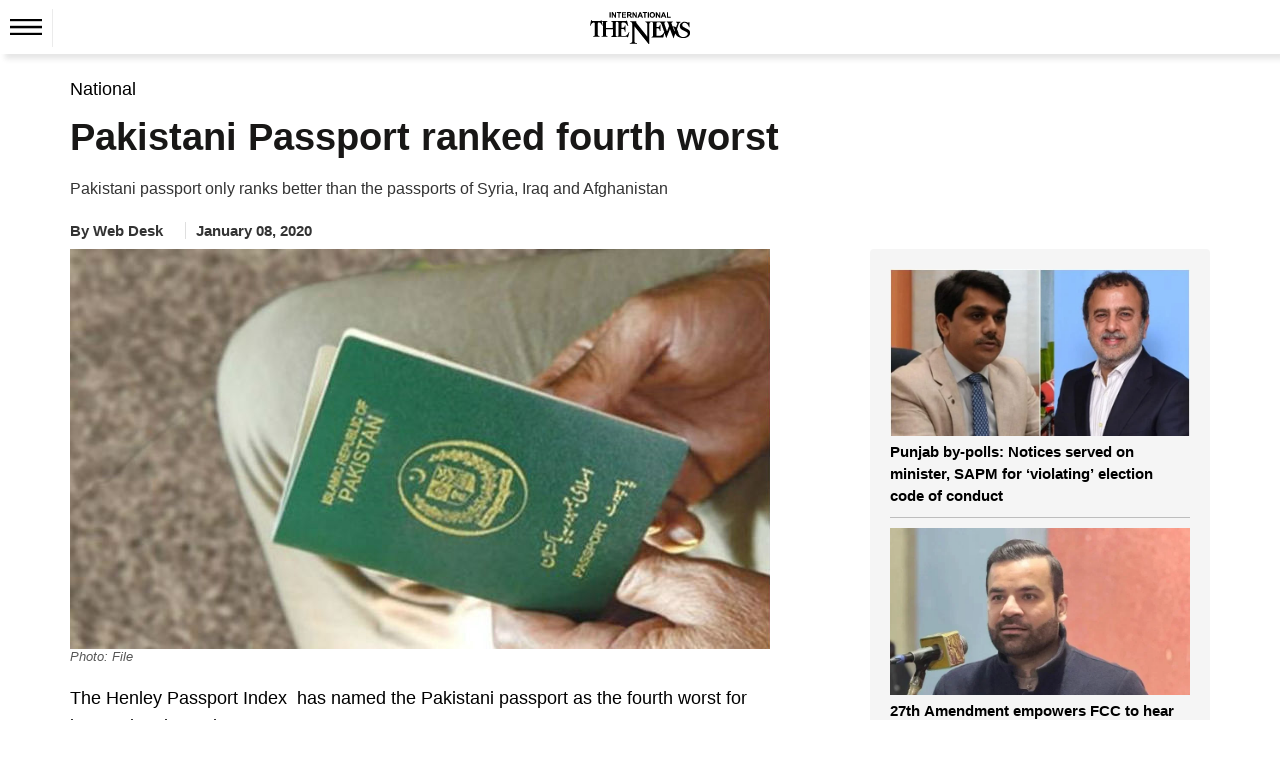

--- FILE ---
content_type: text/html; charset=UTF-8
request_url: https://www.thenews.com.pk/latest/595531-pakistani-passport-ranked-fourth-worst
body_size: 21395
content:
  <!DOCTYPE html>
<html lang="en-US">
  <head>
    <meta charset="utf-8">
    <meta http-equiv="X-UA-Compatible" content="IE=edge">
    <meta name="viewport" content="width=device-width, initial-scale=1">
        <title>Pakistani Passport ranked fourth worst</title>
    <meta name='TITLE' content="Pakistani Passport ranked fourth worst | National | The News International">
                <meta name="description" content="The Henley Passport Index  has named the Pakistani passport as the fourth worst for international travel. The Henley Passport Index, which is a ranking of all the world&rsquo;s passports...">
        <meta name="author" content="Marium">
          <link rel="canonical" href="https://www.thenews.com.pk/latest/595531-pakistani-passport-ranked-fourth-worst">
                                          <link rel="amphtml" href="https://www.thenews.com.pk/amp/595531-pakistani-passport-ranked-fourth-worst">
              
                                <script type="application/ld+json">
          {
            "@context": "https://schema.org",
            "@type": "NewsArticle",
            "url": "https://www.thenews.com.pk/latest/595531-pakistani-passport-ranked-fourth-worst",
            "headline": "Pakistani Passport ranked fourth worst",
            "datePublished": "2020-01-08T15:56:00+05:00",
            "dateModified": "2020-01-08T15:59:02+05:00",
            "description": "The Henley Passport Index  has named the Pakistani passport as the fourth worst for international travel. The Henley Passport Index, which is a ranking of all the world&rsquo;s passports...",
            "mainEntityOfPage": {
                "@type": "WebPage",
                "@id": "https://www.thenews.com.pk/latest/595531-pakistani-passport-ranked-fourth-worst"
            },
            "image": {
              "@type": "ImageObject",
              "url": "https://www.thenews.com.pk/assets/uploads/updates/2020-01-08/l_595531_034734_updates.jpg",
              "width": "700",
              "height": "400"
            },

            "author": {
              "@type": "Person",
              "name": "Marium",
              "url": ""
            },
            "publisher": {
              "@type": "Organization",
              "name": "The News International",
              "url":"https://www.thenews.com.pk/",
              "logo": {
                "@type": "ImageObject",
                "url": "https://www.thenews.com.pk/assets/front/images/amp_images/amp-logo-schema.png",
                "width": 112,
                "height": 112
              }
            }
          }
        </script>
                                                            <meta property="article:published_time" content="2020-01-08T15:56:00+05:00" />
    <meta property="article:modified_time" content="2020-01-08T15:59:02+05:00" />

    <meta itemprop="datePublished" content="2020-01-08T15:56:00+05:00" />
    <meta itemprop="dateModified" content="2020-01-08T15:59:02+05:00" />
    
    <link rel="alternate" hreflang="en-US" href="https://www.thenews.com.pk/latest/595531-pakistani-passport-ranked-fourth-worst" />
    <link rel="alternate" hreflang="x-default" href="https://www.thenews.com.pk/latest/595531-pakistani-passport-ranked-fourth-worst" />
    
    <meta property="og:title" content="Pakistani Passport ranked fourth worst" />
    <meta property="og:image" content="https://www.thenews.com.pk/assets/uploads/updates/2020-01-08/l_595531_034734_updates.jpg" />
    <meta property="og:description" content="The Henley Passport Index  has named the Pakistani passport as the fourth worst for international travel. The Henley Passport Index, which is a ranking of all the world&rsquo;s passports..." />
    <meta property="og:url" content="https://www.thenews.com.pk/latest/595531-pakistani-passport-ranked-fourth-worst">
    <meta property="og:locale" content="en_US" />
    <meta property="og:type" content="article" />
    <meta name="twitter:card" content="summary_large_image">
    <meta name="twitter:site" content="@thenews_intl">
    <meta name="twitter:title" content="Pakistani Passport ranked fourth worst">
    <meta name="twitter:description" content="The Henley Passport Index  has named the Pakistani passport as the fourth worst for international travel. The Henley Passport Index, which is a ranking of all the world&rsquo;s passports...">
    <meta name="twitter:image" content="https://www.thenews.com.pk/assets/uploads/updates/2020-01-08/l_595531_034734_updates.jpg">
    <meta name="robots" content="max-image-preview:large">
            <link rel="alternate" type="application/rss+xml" href="https://www.thenews.com.pk/rss/1/1" />
                      <link rel="apple-touch-icon" sizes="32x32" href="https://www.thenews.com.pk/assets/front/img/tn-icons/32x32.png">
    <link rel="apple-touch-icon" sizes="48x48" href="https://www.thenews.com.pk/assets/front/img/tn-icons/48x48.png">
    <link rel="apple-touch-icon" sizes="57x57" href="https://www.thenews.com.pk/assets/front/img/tn-icons/57x57.png">
    <link rel="apple-touch-icon" sizes="60x60" href="https://www.thenews.com.pk/assets/front/img/tn-icons/60x60.png">
    <link rel="apple-touch-icon" sizes="72x72" href="https://www.thenews.com.pk/assets/front/img/tn-icons/72x72.png">
    <link rel="apple-touch-icon" sizes="76x76" href="https://www.thenews.com.pk/assets/front/img/tn-icons/76x76.png">
    <link rel="apple-touch-icon" sizes="114x114" href="https://www.thenews.com.pk/assets/front/img/tn-icons/114x114.png">
    <link rel="apple-touch-icon" sizes="120x120" href="https://www.thenews.com.pk/assets/front/img/tn-icons/120x120.png">
    <link rel="apple-touch-icon" sizes="128x128" href="https://www.thenews.com.pk/assets/front/img/tn-icons/128x128.png">
    <link rel="apple-touch-icon" sizes="152x152" href="https://www.thenews.com.pk/assets/front/img/tn-icons/152x152.png">
    <link rel="apple-touch-icon" sizes="180x180" href="https://www.thenews.com.pk/assets/front/img/tn-icons/180x180.png">
    <link rel="apple-touch-icon" sizes="192x192" href="https://www.thenews.com.pk/assets/front/img/tn-icons/192x192.png">
    <link rel="icon" type="image/png" sizes="96x96" href="https://www.thenews.com.pk/assets/front/img/tn-icons/96x96.png">
    <link rel="icon" type="image/png" sizes="230x230" href="https://www.thenews.com.pk/assets/front/img/tn-icons/230x230.png">
    <link rel="icon" type="image/png" sizes="256x256" href="https://www.thenews.com.pk/assets/front/img/tn-icons/256x256.png">
    <link rel="shortcut icon"  href="https://www.thenews.com.pk/assets/front/img/tn-icons/16x16.png">
    <meta name="apple-mobile-web-app-capable" content="yes">
    <meta name="apple-mobile-web-app-status-bar-style" content="black-translucent">
    <meta name="apple-mobile-web-app-title" content="The News International">
    <meta name="msapplication-TileImage" content="https://www.thenews.com.pk/assets/front/img/tn-icons/144x144.png">
    <meta name="msapplication-TileColor" content="#333333">
    <meta name="theme-color" content="#000000"/>
    <link href='https://www.thenews.com.pk/assets/front/images/theNewsFavicon.ico' rel='icon' type='image/x-icon'/>
    
    <!-- Google Tag Manager -->
    <script>(function(w,d,s,l,i){w[l]=w[l]||[];w[l].push({'gtm.start':
    new Date().getTime(),event:'gtm.js'});var f=d.getElementsByTagName(s)[0],
    j=d.createElement(s),dl=l!='dataLayer'?'&l='+l:'';j.async=true;j.src=
    'https://www.googletagmanager.com/gtm.js?id='+i+dl;f.parentNode.insertBefore(j,f);
    })(window,document,'script','dataLayer','GTM-N4VX83PG');</script>
    <!-- End Google Tag Manager -->   

                    <style id="render-header-css">
@font-face{font-family:'Montserrat';font-style:italic;font-weight:100 900;font-display:swap;src: url(https://www.thenews.com.pk/assets/front/fonts/Montserrat/JTUQjIg1_i6t8kCHKm459WxRyS7m.woff2) format('woff2'); unicode-range: U+0000-00FF, U+0131, U+0152-0153, U+02BB-02BC, U+02C6, U+02DA, U+02DC, U+0304, U+0308, U+0329, U+2000-206F, U+20AC, U+2122, U+2191, U+2193, U+2212, U+2215, U+FEFF, U+FFFD;}
@font-face{font-family:'Montserrat';font-style:normal;font-weight:100 900;font-display:swap;src: url(https://www.thenews.com.pk/assets/front/fonts/Montserrat/JTUSjIg1_i6t8kCHKm459Wlhyw.woff2) format('woff2'); unicode-range: U+0000-00FF, U+0131, U+0152-0153, U+02BB-02BC, U+02C6, U+02DA, U+02DC, U+0304, U+0308, U+0329, U+2000-206F, U+20AC, U+2122, U+2191, U+2193, U+2212, U+2215, U+FEFF, U+FFFD;}

<link rel="preload"
      href="https://www.thenews.com.pk/assets/front/fonts/Roboto/KFO7CnqEu92Fr1ME7kSn66aGLdTylUAMa3yUBA.woff2"
      as="font"
      type="font/woff2">
:root{--bg:#ffffff;--muted:#6b7280;--accent:#2563eb;--accent-contrast:#fff;--card:#f8fafc;--radius: 12px;--container-width:1300px;--gap:1rem;font-family:Inter, system-ui, -apple-system, "Segoe UI", Roboto, "Helvetica Neue", Arial;color-scheme:light;}*{ -webkit-box-sizing:border-box;-moz-box-sizing:border-box; box-sizing:border-box;}html,body{height:100%;margin:0;color:#111827;-webkit-text-size-adjust:100%;-ms-text-size-adjust:100%;font-family:"Roboto", sans-serif; font-optical-sizing:auto;}a{text-decoration:none;display:block;color:#000F55;}a:not([href]):not([class]),a:not([href]):not([class]):hover{color: inherit; text-decoration: none} button,input[type="button"],input[type="reset"],input[type="submit"]{cursor:pointer;-webkit-appearance:button;}img{vertical-align:middle;max-width:100%;}.container{width:100%;max-width:1300px;margin:0 auto;padding:0 10px;}header{margin-bottom:20px;background-color:#fff;padding:10px 0 0 0;width:100%;float:left}.header_top{display:flex;justify-content:center;align-items:center;}.topbar_right{display:flex;gap:10px;align-items:center;}.login a{display:flex;align-items:center;gap:10px;}.subscribe_link{display:flex;justify-content:center;align-items:center;color:#fff;padding:3px 10px;width:117px;height:28px;text-align:center;font-size:16px;white-space:nowrap;background-color:#3F51B5;font-weight:700;border-radius:4px;}.top_nav{display:flex;align-items:center;gap:10px;position:relative;border-top:1px solid #EBEBEB;margin:10px 0 0 0;}.top_nav ul{margin:0;padding:0;list-style:none;display:flex;align-items:center;gap:25px;}.top_nav ul li a{font-size:18px;color:#000;padding:12px 0;}header .bottom-nav{background-color:#3F51B5;width:100%;left:0;display:flex;padding:0px 10px;height:35px;align-items:center;gap:25px;flex-wrap:nowrap;overflow-x:auto;min-width:100%;white-space:nowrap;}header .bottom-nav a{color:#fff;font-size:16px}.circle-wrapper{position:relative;display:inline-block;}.big-circle{width:10px;height:10px;background:transparent;border:1px solid #C20000;border-radius:50%;}.small-circle{width:5px;height:5px;background:#C20000;color:white;border-radius:50%; position: absolute;top:50%;left:50%;transform:translate(-50%, -50%);display:flex;align-items:center;justify-content:center;text-align:center;}.watch_live{border-left:1px solid #BABABA;border-right:1px solid #BABABA;padding:0 10px;font-size:20px;color:#C20000;display:flex;align-items:center;gap:10px;font-weight:600;margin-right:20px;}.hamburger{display:inline-block;cursor:pointer;padding:10px;position:relative;z-index:2;border-right:1px solid #ebebeb;}.hamburger.active{background:#3F51B5;}.hamburger span{display:block; /* width: 25px; height: 3px; margin: 5px; */ transition: 0.3s;} nav.hamburger_menu{background:#3F51B5;color:white;position:absolute;top:41px;left:0px;width:220px;box-shadow:0 4px 8px rgba(0, 0, 0, 0.1);overflow:hidden;max-height:0;opacity: 0; transition:max-height 0.3s ease,opacity 0.3s ease;z-index:3;}nav.hamburger_menu ul{list-style:none;padding:0;margin:0;display:block;}nav.hamburger_menu ul li{display:flex;align-items:center; justify-content: space-between; border-bottom: 1px solid rgba(255, 255, 255, 0.2);}nav.hamburger_menu ul li a{flex:1;padding:12px 15px;color:white;text-decoration:none;}nav.hamburger_menu ul li a:hover{background:rgba(255, 255, 255, 0.1);}.submenu-btn{padding:12px;background:none;border:none;color:white;cursor:pointer;font-size:16px;}.submenu-btn:hover{background:rgba(231, 66, 66, 0.15);}.submenu{ max-height: 0; overflow:hidden;background:#1e4bb8;transition:max-height 0.3s ease;width:100%;}.submenu a{display:block;padding:10px 20px;font-size:14px;}nav.hamburger_menu.active{max-height:600px;opacity:1;}.submenu.open{max-height:300px;} /* .hamburger.active span:nth-child(1){ transform: rotate(45deg) translateY(10px); background:#fff} .hamburger.active span:nth-child(2){ opacity: 0;} .hamburger.active span:nth-child(3){ transform: rotate(-45deg) translateY(-10px); background:#fff} */
.hamburger .hamburger_line_close,.hamburger.active .hamburger_line_open{display:none;}.hamburger.active .hamburger_line_close{display:block;}section{width:100%;float:left;}.siteContent{width:100%;float:left}
@media (max-width: 1200px){.container{max-width:1140px;}} @media (max-width: 992px){.container{max-width:960px;}.top_nav ul li a{font-size:15px;}} @media (max-width: 768px){.container{max-width:720px;}.top_nav{ border-bottom:1px solid #EBEBEB;}.top_nav ul li:nth-child(n+5){display:none;}.top_nav nav.hamburger_menu ul li:nth-child(n+5){display:block;}} @media (max-width: 576px){.container{ max-width: 540px;}.top_nav .top_menu ul li:nth-child(n+4){display:none;}.top_nav nav.hamburger_menu ul li:nth-child(n+4){display:block;}}
</style><style id="render-footer-css">
	footer{display:block;background:center/cover no-repeat #fff;width:100%;float:left;padding-bottom:10px;margin-top:20px}[hidden]{display:none}a:active,a:hover{outline:0}button,input,select,textarea{margin:0;font:inherit;color:inherit;font-family:inherit;font-size:inherit;line-height:inherit}button{overflow:visible}button,select{text-transform:none}button,html input[type=button],input[type=submit]{-webkit-appearance:button;cursor:pointer}button::-moz-focus-inner,input::-moz-focus-inner{padding:0;border:0}input{line-height:normal}textarea{overflow:auto}table{border-spacing:0;border-collapse:collapse;background-color:transparent}td{padding:0}a{text-decoration:none}a:focus,a:hover{color:#23527c;text-decoration:underline}a:focus{outline:5px;outline-offset:-2px}[role=button]{cursor:pointer}.container{padding-right:15px;padding-left:15px;margin-right:auto;margin-left:auto}@media (min-width:768px){.container{width:750px}}@media (min-width:992px){.container{width:970px}}@media (min-width:1200px){.container{width:1170px}}@media (min-width:1300px){.container{width:1300px}}.table{width:100%;max-width:100%;margin-bottom:20px}.table>tbody>tr>td,.table>thead>tr>td{padding:8px;line-height:1.42857143;vertical-align:top;border-top:1px solid #ddd}.table>thead:first-child>tr:first-child>td{border-top:0}.table>tbody+tbody{border-top:2px solid #ddd}.table .table{background-color:#fff}select[size]{height:auto}.btn{display:inline-block;padding:3px 6px;margin-bottom:0;font-size:14px;font-weight:400;line-height:1.42857143;text-align:center;white-space:nowrap;vertical-align:middle;-ms-touch-action:manipulation;touch-action:manipulation;cursor:pointer;-webkit-user-select:none;-moz-user-select:none;-ms-user-select:none;user-select:none;background-image:none;border:1px solid transparent;border-radius:4px}.btn:active:focus,.btn:focus{outline:5px;outline-offset:-2px}.btn:focus,.btn:hover{color:#333;text-decoration:none}.btn-primary{color:#fff;background-color:#009bff;border-color:#009bff}.btn-primary:focus{color:#fff;background-color:#286090;border-color:#122b40}.btn-primary:active,.btn-primary:hover{color:#fff;background-color:#286090;border-color:#204d74}.btn-primary:active:focus,.btn-primary:active:hover{color:#fff;background-color:#204d74;border-color:#122b40}.btn-primary:active{background-image:none}.fade{opacity:0;-webkit-transition:opacity .15s linear;-o-transition:opacity .15s linear;transition:opacity .15s linear}.fade.in{opacity:1}@-webkit-keyframes progress-bar-stripes{to{background-position:0 0}}@-o-keyframes progress-bar-stripes{to{background-position:0 0}}@keyframes progress-bar-stripes{from{background-position:40px 0}to{background-position:0 0}}.close{float:right;font-size:21px;font-weight:700;line-height:1;color:#000;text-shadow:0 1px 0 #fff;opacity:.2}.close:focus,.close:hover{color:#000;text-decoration:none;cursor:pointer;opacity:.5}button.close{-webkit-appearance:none;padding:0;cursor:pointer;background:0 0;border:0}.modal-open{overflow:hidden}.modal{position:fixed;top:0;right:0;bottom:0;left:0;z-index:1050;display:none;overflow:hidden;-webkit-overflow-scrolling:touch;outline:0}.modal.fade .modal-dialog{-webkit-transition:-webkit-transform .3s ease-out;-o-transition:-o-transform .3s ease-out;transition:transform .3s ease-out;-webkit-transform:translate(0,-25%);-ms-transform:translate(0,-25%);-o-transform:translate(0,-25%);transform:translate(0,-25%)}.modal.in .modal-dialog{-webkit-transform:translate(0,0);-ms-transform:translate(0,0);-o-transform:translate(0,0);transform:translate(0,0)}.modal-open .modal{overflow-x:hidden;overflow-y:auto}.modal-dialog{position:relative;width:auto;margin:10px}.modal-content{position:relative;background-color:#fff;-webkit-background-clip:padding-box;background-clip:padding-box;border:1px solid rgba(0,0,0,.2);border-radius:6px;outline:0;-webkit-box-shadow:0 3px 9px rgba(0,0,0,.5);box-shadow:0 3px 9px rgba(0,0,0,.5)}.modal-backdrop{position:fixed;top:0;right:0;bottom:0;left:0;z-index:1040;background-color:#000}.modal-backdrop.fade{opacity:0}.modal-backdrop.in{opacity:.5}.modal-header{padding:15px;border-bottom:1px solid #e5e5e5}.modal-header .close{margin-top:-2px}.modal-title{margin:0;line-height:1.42857143}.modal-body{position:relative;padding:15px}.modal-footer{padding:15px;text-align:right;border-top:1px solid #e5e5e5}.modal-footer .btn+.btn{margin-bottom:0;margin-left:5px}@media (min-width:768px){.modal-dialog{width:600px;margin:30px auto}.modal-content{-webkit-box-shadow:0 5px 15px rgba(0,0,0,.5);box-shadow:0 5px 15px rgba(0,0,0,.5)}}.container:after,.container:before,.modal-footer:after,.modal-footer:before,.modal-header:after,.modal-header:before{display:table;content:" "}.container:after,.modal-footer:after,.modal-header:after{clear:both}.hidden{display:none!important}@-ms-viewport{width:device-width}.content{width:100%;float:left;padding-top:15px}footer .ftr_inr{width:100%;float:left}footer .ftr_inr .ftr_col{width:20%;padding-right:2%;float:left}footer .ftr_inr .ftr_col:last-child{padding-right:0}footer .ftr_inr .ftr_col h1{padding:0;margin:10px 0;font-size:20px;font-weight:700;color:#323232;text-transform:uppercase;float:left}footer .ftr_inr .ftr_col ul{padding:0;margin:0 0 25px;width:100%;float:left}footer .ftr_inr .ftr_col ul li{list-style:none;width:100%;float:left;margin:0 0 5px;padding:0}footer .ftr_inr .ftr_col ul li:last-child{margin-bottom:0}footer .ftr_inr .ftr_col ul li p{margin:0;padding:0;color:#323232;font-size:14px;float:left;width:100%;font-weight:300}footer .ftr_inr .ftr_col ul li a{text-decoration:none;color:#323232;font-size:14px;float:left;width:100%;font-weight:500;text-transform:capitalize}footer .ftr_inr .ftr_col ul li a.follow{width:initial;margin-right:7px}footer .ftr_inr .ftr_col ul li a.follow:last-child{margin-right:0}footer .ftr_inr .ftr_col ul li a.follow img{max-width:100%;display:inline-block}footer .ftr_inr .ftr_col ul li ul{padding:0;margin:0;width:100%;float:left}footer .ftr_inr .ftr_col ul li ul li{list-style:none;float:left;margin:0 5px 10px 0;padding:0;display:inline-block;width:initial}footer .ftr_inr .ftr_col ul li ul li a{display:inline-block;text-decoration:none;border:1px solid #d9d9d9;width:100%;padding:4px}footer .ftr_inr .ftr_col ul li ul li a img{display:inline-block;width:100%}footer .copyright{width:100%;text-align:center;padding:15px}footer .copyright p{margin:0;padding:0;color:#000;font-size:15px}@keyframes circle{0%,40%{opacity:1}100%{width:120%;height:100%;opacity:0}}.footer_menu{display: flex; justify-content: center; background-color: #3F51B5; padding: 10px 0;}.footer_menu a{color: #fff; font-size: 16px; font-weight: 500;}.footer_menu a::after{content: '|'; margin: 0 10px; color: #fff;}.footer_menu a:last-child::after{content: ''; margin: 0;}.footer_social{display: flex; justify-content: center; gap: 10px;}@media (max-width:991px){footer .ftr_inr .ftr_col{width:25%}footer .ftr_inr .ftr_col:last-child{width:100%}footer .ftr_inr .ftr_col:nth-child(4){padding-right:0}footer .ftr_inr .ftr_col ul{margin-bottom:20px}}@media (max-width:767px){footer .ftr_inr .ftr_col{width:33.32%}footer .ftr_inr .ftr_col:nth-child(4){width:100%}footer .ftr_inr .ftr_col:nth-child(3){padding-right:0}}@media (max-width:600px){footer .ftr_inr{display:none}.footer_menu a{font-size:13px;}.footer_menu a::after{margin: 0 5px;}}
</style><style id="render-css">
	body{color:#333;margin:0;padding:0;background-color:#fff}html{font:10px sans-serif;-webkit-text-size-adjust:100%;-ms-text-size-adjust:100%;padding:0 0 0 0!important;-webkit-tap-highlight-color:transparent}details,figcaption,figure,main,menu{display:block}video{display:inline-block;vertical-align:baseline}[hidden]{display:none}a:active,a:hover{outline:0}h1{margin:.67em 0}img{border:0;vertical-align:middle}svg:not(:root){overflow:hidden}button,input,select{margin:0;font:inherit;color:inherit;font-family:inherit;font-size:inherit;line-height:inherit}button{overflow:visible}button,select{text-transform:none}button,html input[type=button]{-webkit-appearance:button;cursor:pointer}button[disabled],html input[disabled]{cursor:default}button::-moz-focus-inner,input::-moz-focus-inner{padding:0;border:0}input{line-height:normal}*{-webkit-box-sizing:border-box;-moz-box-sizing:border-box;box-sizing:border-box}a{background-color:transparent;color:#337ab7;text-decoration:none}a:focus,a:hover{color:#23527c;text-decoration:underline}a:focus{outline:5px;outline-offset:-2px}figure{margin:0}[role=button]{cursor:pointer}.h1,.h2,.h3,h1,h2,h3{font-family:inherit;font-weight:500;line-height:1.1;color:inherit;margin-top:20px;margin-bottom:10px}.h1,h1{font-size:36px}.h2,h2{font-size:30px}.h3,h3{font-size:24px}ul{margin-top:0;margin-bottom:10px}ul ul{margin-bottom:0}.container{padding-right:15px;padding-left:15px;margin-right:auto;margin-left:auto}.container.pakistan_container{width:1080px}@media (min-width:768px){.container{width:750px}}@media (min-width:992px){.container{width:970px}}@media (min-width:1200px){.container{width:1170px}}@media (min-width:1300px){.container{width:1300px}}fieldset{min-width:0;padding:0;margin:0;border:0}legend{display:block;width:100%;padding:0;margin-bottom:20px;font-size:21px;line-height:inherit;color:#333;border:0;border-bottom:1px solid #e5e5e5}label{display:inline-block;max-width:100%;margin-bottom:5px;font-weight:700}.btn{display:inline-block;padding:3px 6px;margin-bottom:0;font-size:14px;font-weight:400;line-height:1.42857143;text-align:center;white-space:nowrap;vertical-align:middle;-ms-touch-action:manipulation;touch-action:manipulation;cursor:pointer;-webkit-user-select:none;-moz-user-select:none;-ms-user-select:none;user-select:none;background-image:none;border:1px solid transparent;border-radius:4px}.btn:active:focus,.btn:focus{outline:5px;outline-offset:-2px}.btn:focus,.btn:hover{color:#333;text-decoration:none}.btn.disabled,.btn[disabled],fieldset[disabled] .btn{cursor:not-allowed;-webkit-box-shadow:none;box-shadow:none;opacity:.65}a.btn.disabled,fieldset[disabled] a.btn{pointer-events:none}.btn-primary{color:#fff;background-color:#009bff;border-color:#009bff}.btn-primary:focus{color:#fff;background-color:#286090;border-color:#122b40}.btn-primary:active,.btn-primary:hover{color:#fff;background-color:#286090;border-color:#204d74}.btn-primary:active:focus,.btn-primary:active:hover{color:#fff;background-color:#204d74;border-color:#122b40}.btn-primary:active{background-image:none}.btn-primary.disabled:focus,.btn-primary.disabled:hover,.btn-primary[disabled]:focus,.btn-primary[disabled]:hover,fieldset[disabled] .btn-primary:focus,fieldset[disabled] .btn-primary:hover{background-color:#337ab7;border-color:#2e6da4}.breadcrumb{list-style:none;background-color:#f5f5f5;border-radius:0;padding:0;margin-bottom:5px;float:left;width:100%}.breadcrumb>li{display:inline-block}.breadcrumb>li+li:before{padding:0 5px;color:#ccc;content:"/\a0"}.label{display:inline;padding:.2em .6em .3em;font-size:75%;font-weight:700;line-height:1;color:#fff;text-align:center;white-space:nowrap;vertical-align:baseline;border-radius:.25em}a.label:focus,a.label:hover{color:#fff;text-decoration:none;cursor:pointer}.label:empty{display:none}.btn .label{position:relative;top:-1px}@-webkit-keyframes progress-bar-stripes{from{background-position:40px 0}to{background-position:0 0}}@-o-keyframes progress-bar-stripes{from{background-position:40px 0}to{background-position:0 0}}@keyframes progress-bar-stripes{from{background-position:40px 0}to{background-position:0 0}}.media{margin-top:15px;overflow:hidden;zoom:1}.media:first-child{margin-top:0}.close{float:right;font-size:21px;font-weight:700;line-height:1;color:#000;text-shadow:0 1px 0 #fff;opacity:.2}.close:focus,.close:hover{color:#000;text-decoration:none;cursor:pointer;opacity:.5}button.close{-webkit-appearance:none;padding:0;cursor:pointer;background:0;border:0}.modal{position:fixed;top:0;right:0;bottom:0;left:0;z-index:1050;display:none;overflow:hidden;-webkit-overflow-scrolling:touch;outline:0}.clearfix:after,.clearfix:before,.container:after,.container:before{display:table;content:" "}.clearfix:after,.container:after{clear:both}.hidden,.hide{display:none!important}@-ms-viewport{width:device-width}.detail-content{width:100%;float:left}.detail-content .detail_column_right{width:100%;float:left;display:grid;grid-gap:3rem;grid-template-columns:1fr 340px}.detail-content .detail_column_right .detail-center{float:left;width:100%}.detail-content .detail_column_right .detail-center .breadcrumb{background-color:transparent}.detail-content .detail-heading h1{color:#181716;margin:10px 0 10px;padding:0;font-size:38px;font-weight:700;line-height:1.2}.detail-content .detail_column_right .detail-center .story-detail{width:100%;float:left}.detail-content .detail_column_right .detail-center .story-detail p{font-size:18px;line-height:1.6;color:#000;margin:20px 0}.detail-content .detail_column_right .detail-center .story-detail ul li,.detail-content .detail_column_right .detail-center .story-detail ol li{font-size:16px;line-height:23px;color:#000;margin:0 0 5px 0;}.detail-content .detail_column_right .detail-center .story-detail p img{max-width:100%}.detail-content .detail_column_right .detail-center .story-detail .detail-ads{width:100%;clear:both}.sidebar_most_read{margin:0 0 30px;border-radius:4px;padding:20px;background-color:#F5F5F5;width:100%;float:left;}.detail-content .detail_column_right .detail-right .ads600{width:100%;text-align:center;float:none;margin-top:20px;background-color:#f6f6f6;padding:10px 0;top:0;display:inline-block}.sidebar_most_read-headline{font-weight:700;font-size:18px;line-height:27px;text-transform:uppercase;color:#000f55;display:inline-block;padding-bottom:0;border-top:none;width:100%;margin-top:0}.trending{width:100%;float:left}.trending ul{margin:0;padding:0}.trending ul li{list-style:none;width:100%;float:left;margin-bottom:10px;padding-bottom:10px;border-bottom:1px solid #bdbdbd}.trending ul li .sp-left-pic{float:left;width:100%;position:relative}.trending ul li .sp-left-pic img{width:100%;height:auto}.trending ul li .sp-left-heading{width:100%;float:left;margin:5px 0 0 0}.trending ul li .sp-left-heading .heading-cat,.trending ul li .sp-left-heading .heading-cat{min-height:auto;padding:0;margin:0;color:#000;text-decoration:none;font-size:15px;line-height:22px;overflow:hidden;text-overflow:ellipsis;display: -webkit-box;max-height:81px;-webkit-line-clamp:3;-webkit-box-orient:vertical;font-weight:600;float:none;}.trending ul li .sp-left-heading .heading-cat h2{font-size:15px;color:#000;-webkit-line-clamp:3}.trending ul li .sp-left-heading .heading-cat .h2-title{font-size:15px;color:#000;font-weight:500;-webkit-line-clamp:3;margin:0;text-decoration:none;line-height:19px;overflow:hidden;text-overflow:ellipsis;display:-webkit-box;max-height:81px;-webkit-box-orient:vertical}.trending ul li:last-child{border-bottom:0;margin-bottom:0;padding-bottom:0}.h_title{width:100%;float:left;color:#2b74f1;font-size:22px;position:relative;margin:10px 0 40px;font-weight:700;display:inline-block}.h_title:after{content:"";position:absolute;border-bottom:3px solid #2b74f1;left:0;transition:.5s;width:100px;bottom:-16px}.h_title a :hover{text-decoration:none}.ads-tittle{text-align:right;font-size:12px;color:#181716;font-style:italic;text-transform:lowercase;margin-bottom:5px;margin-right:10px;display:none}.line{width:100%;float:left;height:1px;background-color:#2a2a2a;margin:20px 0}.disable{display:none!important}.siteContent{width:100%;float:left}.content{width:100%;float:left;padding-top:15px}.clearfix{clear:both}.heading-cat{padding:10px;min-height:116px}.heading-cat h1{margin:0;color:#181716;text-decoration:none;font-size:27px;line-height:30px;font-weight:700}.heading-cat h2{margin:0;color:#181716;text-decoration:none;font-size:15px;line-height:19px;overflow:hidden;text-overflow:ellipsis;display:-webkit-box;max-height:81px;-webkit-line-clamp:4;-webkit-box-orient:vertical;font-weight:700}.heading-cat h3{margin:0;color:#181716;text-decoration:none;font-size:23px;line-height:28px;font-weight:600}.heading-cat a{margin:0;color:#000;text-decoration:none;font-size:15px;line-height:22px;overflow:hidden;text-overflow:ellipsis;display:-webkit-box;max-height:81px;-webkit-line-clamp:3;-webkit-box-orient:vertical;font-weight:600;float:none;}.heading-cat a span{color:#008bd9;font-size:18px;text-decoration:none;font-weight:500;line-height:20px}.news-pic{position:relative}.news-pic img{max-width:100%;height:100%}@keyframes circle{0%,40%{opacity:1}100%{width:120%;height:100%;opacity:0}}.detail-left-ads .ads-tittle{margin-top:5px}.ads{width:100%;float:left;text-align:center}.ads .ads-tittle{font-size:12px;color:#181716;text-align:right;font-style:italic;text-transform:lowercase;margin-bottom:5px;margin-right:10px}.ads .ads-code{background-color:#f6f6f6;padding:15px 0}.most-popular{display:inline-block;width:100%;min-height:768px}.most-popular ul{padding:0;margin:0}.most-popular ul li{list-style:none;width:calc(100% / 2 - 1%);float:left;margin-right:1%;background-color:#fff;margin-bottom:20px;padding:.5%}.most-popular ul li .news-pic{float:left;width:100px;margin-right:3%;position:relative}.most-popular ul li .heading-cat{width:59%;width:-webkit-calc(100% - 100px - 3%);width:calc(100% - 100px - 3%);float:left;min-height:auto;padding:0}.most-popular ul li .heading-cat h2{overflow:hidden;text-overflow:ellipsis;display:-webkit-box;max-height:81px;-webkit-line-clamp:3;-webkit-box-orient:vertical;font-weight:400;font-size:13px;line-height:18px;min-height:57px}.more h2{color:#2b74f1;font-size:30px;margin:0;padding:0}.noImageAuthor.storyPage{line-height:30px;font-weight:700;border-radius:50%;background-color:#ddd;margin:-4px 5px 0 0;font-size:16px;width:30px;height:30px;text-align:center;float:left}.category-source .author_title_img{text-align:center}.category-source .author_title_img .showImageAuthor.storyPage{margin:-5px 5px 0 0;float:left}.category-source .author_title_img .showImageAuthor.storyPage img{width:30px;height:30px;border-radius:50%}.category-source .author_title_img span{line-height:27px;color:#333}.category-source .author_title_img a{line-height:27px}.breadcrumb ul{padding:0;margin:0;float:left}.breadcrumb ul li{list-style:none;float:left}.breadcrumb ul li a{color:#777}.breadcrumb ul li:last-child a{color:#008bd9}.breadcrumb ul li+li:before{padding:0 5px 0 0;color:#ccc;content:"\2002\3e"}.detail-content .mob_detail{display:block;width:100%;float:left;padding:0;margin:10px 0;}.detail-content .mob_detail .category-name{float:left;border-right:1px solid #dfdfdf;padding:0 1.9% 0 0;margin:4px 10px 0 0}.detail-content .mob_detail .category-name span,.detail-content .mob_detail .category-name span a{color:#333;font-size:15px;font-weight:600;margin:0;line-height:15px}.detail-content .mob_detail .category-source{font-size:15px;font-weight:600;float:left;border-right:1px solid #dfdfdf;padding:0 1.9% 0 0;margin:5px 10px 0 0;display:flex}.detail-content .mob_detail .category-source a{color:#000}.detail-content .mob_detail .category-source .author_title_img a,.detail-content .mob_detail .category-source .author_title_img span{line-height:22px;float:left}.detail-content .mob_detail .category-date{float:left;color:#333;font-size:15px;font-weight:600;margin: 5px 0 0}.detail-content .mob_detail .category-share{width:auto;float:left;margin:0;position:relative;bottom:0;z-index:99;background-color:#fff;right:0;box-shadow:none;padding:0}.detail-content .mob_detail .category-share h3{font-size:17px;float:left;margin:0 10px 0 0;padding:6px 0 0}.detail-content .mob_detail .category-share ul{margin:0;padding:0}.detail-content .mob_detail .category-share ul li{width:27px;float:left;list-style:none;margin:2px}.detail-content .mob_detail .category-share ul li img{width:100%}.detail-content .mob_detail .category-share ul li .fbShareCount{background-color:#fff;box-sizing:border-box;color:#2a2a2a;line-height:30px;float:left;height:30px;width:56px;margin-left:4px;position:relative;text-align:center;-webkit-border-radius:4px;-moz-border-radius:4px;border-radius:4px;border:1px solid #ccc;font-weight:600;font-size:14px;display:none}.detail-content .mob_detail .category-share ul li .fbShareCount :before{content:"";display:block;position:absolute;left:20%;width:0;height:0;top:-14px;border:7px solid transparent;border-bottom-color:#ccc;margin-left:-8px}.detail-content .mob_detail .category-share ul li .fbShareCount :after{content:"";display:block;position:absolute;left:20%;width:0;height:0;border:6px solid transparent;margin-left:-7px;top:-11px;border-bottom-color:#fbfbfb}.detail-content .mob_detail .category-share ul li.sendsms-icon-share{display:none}.next-story{float:right;margin-top:5px;display:none}.header-right{display:flex;align-items:center;width:100%;text-align:center;margin:0 auto 10px}.header-right .header-lb{text-align:center;padding:0;width:100%}.header-right .ads-tittle{font-size:12px;color:#000;text-align:center;font-style:italic;text-transform:lowercase;margin-bottom:5px;margin-right:10px;display:block}.header-right .header-lb .ads-code{background-color:#f6f6f6;padding:15px 0}.header-right .header-lb img{max-width:100%;height:100%}.whatsapp-icon-share{display:none}.whatsapp-icon-share.whatsapp_share_desktop{display:block}.sendsms-icon-share,.sendsms-icon-share a{display:none}.loader-thenews{position:fixed;width:100%;height:100%;background:#fff;opacity:.7;top:0;left:0;z-index:999999}.loader-thenews .loader-inner{position:absolute;left:50%;top:50%;-webkit-transform:translate(-50%,-50%);-moz-transform:translate(-50%,-50%);-ms-transform:translate(-50%,-50%);-o-transform:translate(-50%,-50%);transform:translate(-50%,-50%)}.loader-thenews .loader-inner .logo-content{background:url(https://www.thenews.com.pk/assets/front/img/logo-animation.gif) 0 0/100% 100% no-repeat;width:100px;height:77px}.offline-mode-container{position:fixed;bottom:0;width:100%;background:#222;z-index:14;padding:0 15px;color:#fff;line-height:34px;font-size:12px;vertical-align:top}.offline-mode-container span{vertical-align:top}.offline-mode-container span .retry-btn{color:#008bd9;float:right;text-transform:capitalize;font-weight:700}.offline-mode-container span svg{vertical-align:middle;margin-right:10px}.offline-mode-container span svg path{fill:#008bd9}.install-tuts-icon{display:none;background-color:#008bd9;width:50px;height:50px;position:fixed;bottom:20px;right:15px;z-index:11;border-radius:50%;overflow:hidden;box-shadow:0 1px 1.5px 0 rgba(0,0,0,.12),0 1px 1px 0 rgba(0,0,0,.24)}.install-tuts-icon svg{-webkit-animation:2s infinite ring;-moz-animation:2s infinite ring;animation:2s infinite ring;margin-left:17px;margin-top:10px}.install-tuts-icon svg g path{fill:#008bd9}.voice-play-box{float:right;display:none!important}.voice-play-box.play{-webkit-animation:.7s ease-out infinite alternate pulsate}.voice-play-box.play .pause-icon{display:none;width:100%}.voice-play-box.voice-bottom{margin-bottom:10px}.icon-notification-bell{background-color:#ed1b24;width:50px;height:50px;position:fixed;bottom:20px;left:15px;z-index:11;border-radius:50%;display:none!important;overflow:hidden;box-shadow:0 1px 1.5px 0 rgba(0,0,0,.12),0 1px 1px 0 rgba(0,0,0,.24)}.icon-notification-bell svg{-webkit-animation:4s infinite ring;-moz-animation:4s infinite ring;animation:4s infinite ring;margin-left:11px;margin-top:10px;width:30px;height:30px}.icon-notification-bell svg g path{fill:#fff}.icon-notification-bell.disable{display:none}.installation-tuts{position:fixed;width:100%;height:100%;background:rgba(0,0,0,.8);z-index:99999999;top:0}.installation-tuts .installation-content-area{position:absolute;top:15px;left:50%;width:95%;height:100%;-webkit-transform:translate(-50%,0);-moz-transform:translate(-50%,0);-ms-transform:translate(-50%,0);-o-transform:translate(-50%,0);transform:translate(-50%,0)}.installation-tuts .installation-content-area.for-android .content-section{position:absolute;top:33vh}.installation-tuts .installation-content-area h3{font-size:20px;font-weight:700;padding:0;margin:10px 0;color:#fff;text-align:center;text-transform:uppercase}.installation-tuts .installation-content-area h3 span{color:#ccc}.installation-tuts .installation-content-area p{font-size:15px;font-weight:100;line-height:25px;margin:10px 0;color:#fff;text-align:center;padding:0 20px}.installation-tuts .installation-content-area .btn{padding:6px 12px;display:table;margin:10px auto;text-transform:uppercase}.print_more{width:100%;float:left;border-radius:4px;margin-bottom:30px;}.print_story_more ul{padding:0;margin:0;display:grid;grid-template-columns:repeat(4,1fr);gap:20px;}.print_story_more ul li{list-style:none;width:100%%;float:left;border-bottom:0;text-align:left}.print_story_more ul li .heading-cat{font-size:18px;line-height:23px;font-weight:700;margin:0 0 8px;overflow:hidden;text-overflow:ellipsis;display:-webkit-box;min-height:49px;-webkit-line-clamp:2;-webkit-box-orient:vertical;padding:0}.print_story_more ul li p{overflow:hidden;text-overflow:ellipsis;display:-webkit-box;min-height:61px;-webkit-line-clamp:3;-webkit-box-orient:vertical;line-height:20px;margin:0;font-size:14px}.print_story_more ul li a{color:#000}.print_story_more.print_latest_more{width:100%;float:left;margin:0}.print_story_more.print_latest_more ul li{width:100%;border-bottom:0}.print_story_more.print_latest_more ul li .heading-cat{padding:10px 0 0;min-height:70px;font-size:15px;line-height:20px;min-height:71px;-webkit-line-clamp:3}.print_story_more.print_latest_more ul li a{text-decoration:none}.print_story_more .news-pic img{width:100%}.commentsBlock ul{width:100%;float:left;height:100%;background-color:#fafafa;padding:10px 10px 10px 10px!important;margin-bottom:15px;border-radius:5px;border:1px solid #ddd}.commentsBlock ul h4{margin:0 0 10px}.commentsBlock ul p.pull-right{margin:10px 0 0;float:right;width:100%;text-align:right;border-top:1px solid #ddd;padding:10px 0 0}.commentsBlock span{margin-left:10px;cursor:pointer}.commentsBlock span:hover{opacity:.7}.error_comment{border:1px solid red}.commentsBlock span img{margin-right:5px}.comment_error_msg{font-size:13px;color:red;margin-bottom:5px}.comment_success_msg{margin-bottom:5px;color:#1b901f}.captch_image{float:right;width:50%;line-height:32px;text-align:right}#captcha{float:left;width:50%}.text-muted{color:#777;font-weight:400;font-size:12px;margin-left:5px}.form-control{display:block;width:100%;height:34px;padding:6px 12px;font-size:14px;line-height:1.42857143;color:#555;background:#fff none;border:1px solid #ccc;border-radius:4px;-webkit-box-shadow:inset 0 1px 1px rgba(0,0,0,.075);box-shadow:inset 0 1px 1px rgba(0,0,0,.075);-webkit-transition:border-color .15s ease-in-out,-webkit-box-shadow .15s ease-in-out;-o-transition:border-color .15s ease-in-out,box-shadow .15s ease-in-out;transition:border-color .15s ease-in-out,box-shadow .15s ease-in-out}.form-control:focus{border-color:#66afe9;outline:0;-webkit-box-shadow:inset 0 1px 1px rgba(0,0,0,.075),0 0 8px rgba(102,175,233,.6);box-shadow:inset 0 1px 1px rgba(0,0,0,.075),0 0 8px rgba(102,175,233,.6)}.form-group{margin-bottom:15px}.btn-info{color:#fff;background-color:#03a9f4;border-color:#03a9f4;padding:8px 12px;font-size:14px;text-transform:uppercase}.btn-info.focus,.btn-info:focus{color:#fff;background-color:#31b0d5;border-color:#1b6d85}.btn-info:hover{color:#fff;background-color:#31b0d5;border-color:#269abc}.bc_video_container{aspect-ratio:16/9;}.more-from-post{position:relative;font-size:24px;font-weight:700;line-height:24px;padding:15px 0;margin-bottom:20px;color:#000f55;}.more-from-post:after{content:"";position:absolute;bottom:0;max-width:100%;height:1px;background:#000f55;left:0px;right:0px}.story_trending_tags{width:100%;float:left;margin-bottom:10px;}.story_trending_tags ul{display:flex;    flex-wrap: wrap;gap:10px;align-items:center;padding:0;margin:0;list-style:none}.story_trending_tags ul li{background-color: #3F51B5;padding: 8px 15px;}.story_trending_tags ul li a{color:#fff;font-size:16px}@media (max-width:767px){.icon-notification-bell{display:none!important}.install-tuts-icon,.whatsapp-icon-share{display:block}.whatsapp-icon-share.whatsapp_share_desktop{display:none}}@media all and (display-mode:standalone){.open-install-tuts .install-tuts-icon{display:none!important;opacity:0!important;visibility:hidden!important}}@media (max-width:1199px){.detail-content .detail-right .ads{width:100%;float:left}.most-popular ul li{width:calc(100% / 2 - 1%)}}@media (max-width:1100px){.container.pakistan_container,.detail-content .detail_column_right .detail-center{width:100%}.header-right .header-lb{width:100%}}@media (max-width:991px){.detail-content .detail_column_right .detail-center{width:63%;width:-webkit-calc(100% - 0% - 0%);width:calc(100% - 0% - 0%)}.detail-content .detail_column_right .detail-right{width:100%;margin-left:0}.most-popular ul li{width:calc(100% / 2 - 1%)}}@media (max-width:767px){.detail-content .detail-heading h1{font-size:28px}.detail-content .detail_column_right .detail-center .story-detail p{font-size:16px}.detail-content .detail-left{display:none}.detail-content .detail_column_right{width:63%;width:-webkit-calc(100% - 0% - 0%);width:calc(100% - 0% - 0%)}.detail-content .detail_column_right .detail-center{width:100%;float:left}.detail-content .detail_column_right .detail-center .detail-heading .news-pic{width:100%}.detail-content .detail_column_right .detail-center .breadcrumb,.detail-content .web_detail{display:none}.detail-right{display:inline-block}.more{width:100%;float:left}.category-source .author_title_img{text-align:center;float:left}.detail-line,.noImageAuthor.storyPage{display:none}.detail-content .mob_detail .category-name,.next-story{display:block}.print_story_more ul li,.print_story_more.print_latest_more ul li{width:48%;min-height:auto}}@media (max-width:700px){.detail-content .detail_column_right{display:inline-block}}@media (max-width:600px){.print_story_more ul{grid-template-columns: repeat(2, 1fr);}.detail-content .detail-heading h1{line-height: 1.2;margin: 10px 0 10px;}.more{display:none}.detail-right{width:100%}.detail-content .detail-left .detail-left-tittle{width:100%;float:left}.detail-content .detail-left .detail-left-tittle .category-name{padding-bottom:0;float:left}.detail-content .detail-left .detail-left-tittle .category-share{width:100%;float:left}.detail-content .detail-left .detail-left-tittle .category-share h3{float:left}.detail-content .detail-left .detail-left-tittle .category-share ul{margin:5px 0 0 10px;float:left}.detail-content .detail_column_right .detail-center{width:100%;float:left;position:relative}.detail-content .detail_column_right .detail-center .detail-heading .news-pic{width:100%}.detail-content .detail_column_right .detail-right .ads{width:100%;float:left}.detail-content .detail_column_right .detail-right .ads600{display:none}.most-popular ul li{width:calc(100% / 1 - 1%);margin-bottom:10px}.most-popular ul li:last-child{padding-bottom:40px}.siteContent{padding-top:0}.detail-content .mob_detail .category-date,.detail-content .mob_detail .category-name span,.detail-content .mob_detail .category-name span a{margin:0;font-size:11px;}.detail-content .mob_detail .category-name,.detail-content .mob_detail .category-source{font-size:11px;padding:0 1% 0 0;margin:0 5px 0 0}.print_story_more.print_latest_more ul li .heading-cat{overflow:hidden;text-overflow:ellipsis;display:-webkit-box;-webkit-line-clamp:3;-webkit-box-orient:vertical;min-height:auto}.print_story_more ul li .heading-cat{font-size:17px;line-height:21px;overflow:hidden;text-overflow:ellipsis;display:-webkit-box;min-height:66px;-webkit-line-clamp:3;-webkit-box-orient:vertical}.print_story_more ul li p{overflow:hidden;text-overflow:ellipsis;display:-webkit-box;min-height:63px;-webkit-line-clamp:3;-webkit-box-orient:vertical;margin:4px 0 0}.print_story_more.print_latest_more ul li{width:100%;margin:0 0 10px}.print_story_more ul li{width:48%;margin:0 1% 15px}.commentsBlock h1{font-size:20px}}@media (max-width:480px){.bc_video_container{aspect-ratio:16/13;}.vjs-poster{background-size: cover;}.detail-content .detail-left .detail-left-tittle{width:100%;float:left}.detail-content .detail-left .detail-left-tittle .category-name{float:left;width:100%;font-size:16px;line-height:25px}.detail-content .detail-left .detail-left-tittle .category-source{font-size:13px;line-height:25px;padding:0}.detail-content .detail-left .detail-left-tittle .category-date{font-size:13px;line-height:15px;margin-bottom:10px}.detail-content .detail-left .detail-left-tittle .category-share{width:100%;float:left}.detail-content .detail-left .detail-left-tittle .category-share h3{display:none}.detail-content .detail-left .detail-left-tittle .category-share ul{margin:5px 0 0 10px;float:left}.detail-content .detail-left .detail-left-tittle .category-share ul li{width:27px}}.medium-insert-embeds.rpClass{border-radius:4px;margin-bottom:30px;margin-top:30px;padding:15px 20px 5px;background-color:#ebebeb;text-align:left;}.rpClass .el__storyhighlights_wrapper{background-color:transparent;padding:0;}.rpClass .el__storyhighlights_wrapper h2{padding:0 0 10px;margin:0;text-transform:uppercase;font-weight:700;font-size:18px;color:#000F55;}.rpClass .el__storyhighlights_wrapper ul{display:flex;flex-wrap:nowrap;overflow-x:auto;border-top:1px solid #000F55;padding:15px 0 0;padding-bottom:15px;scrollbar-width:none;overflow-y:auto;}.rpClass .el__storyhighlights_wrapper ul li{display:inline-block;width:33.3333%;margin-right:20px;border-bottom:1px solid #000F55;border-left:0;background-color:transparent;padding:0;}.rpClass .el__storyhighlights_wrapper ul li .dontmiss__title a{font-weight:500;font-size:16px;line-height:150%;white-space:normal;padding:10px 10px 0;margin:0 0 20px 0;color:#000F55;}.rpClass .el__storyhighlights_wrapper ul li img{width:100%}.hamburger_post_page{display:flex;align-items:center;gap:15px;}.hamburger_post_page .hamburger{padding:5px 8px 5px 8px;}.hamburger_post_page .top_nav{width:100%;margin:0;border-bottom:1px solid #EBEBEB}.hamburger_post_page nav.hamburger_menu{top: 38px;}.hamburger_post_page .top_nav ul li:nth-child(2) a{text-decoration:underline}
	body .story-area .zoom-icon,body .story-detail .zoom-icon{left:5px!important;right:inherit!important;display:none}gdiv{display:none}.authorFullName{text-transform:capitalize!important}.medium-insert-images,.mediumInsert{text-align:left}.story-detail .medium-insert-images img{max-width:100%;height:auto}.fullpage .medium-insert-images img{width:100%}.fullpage .medium-insert-images{width:100%}.el__storyhighlights_wrapper{background-color:#f9f9f9;padding:5px 10px}.el__storyhighlights_wrapper ul{padding:0}.el__storyhighlights_wrapper ul li{border-left:3px solid #000;background:#fff;list-style:none;font-size:16px;padding:6px;text-align:left;margin-bottom:10px;line-height:23px}.el__storyhighlights_wrapper ul li a{color:#21409a;padding-left:8px;display:block}.medium-insert-images figure,.mediumInsert figure{margin:0;display:block}.el__storyhighlights_wrapper h2{font-size:22px;font-weight:600;line-height:25px;margin:10px 0}.medium-insert-images figure img,.mediumInsert figure img{max-width:100%;margin-top:1em;vertical-align:top}.medium-insert-images figure:first-child img,.mediumInsert figure:first-child img{margin-top:0}.medium-insert-images-left.mediumInsert,.medium-insert-images.medium-insert-images-left,.mediumInsert.small{float:left;margin:6px 15px 20px 0}.medium-insert-images-left50.mediumInsert,.medium-insert-images.medium-insert-images-left50,.mediumInsert.small{width:calc(100% / 2 - 10px);float:left;margin:6px 10px 20px 0}.medium-insert-images-right.mediumInsert,.medium-insert-images.medium-insert-images-right{float:right;margin:6px 0 20px 15px}.medium-insert-images-right50.mediumInsert,.medium-insert-images.medium-insert-images-right50{width:calc(100% / 2 - 10px);float:right;margin:6px 0 20px 10px}.medium-insert-images-grid.mediumInsert,.medium-insert-images.medium-insert-images-grid{display:-webkit-box;display:-webkit-flex;display:-ms-flexbox;display:flex;-webkit-flex-wrap:wrap;-ms-flex-wrap:wrap;flex-wrap:wrap;-webkit-box-align:start;-webkit-align-items:flex-start;-ms-flex-align:start;align-items:flex-start;-webkit-box-pack:center;-webkit-justify-content:center;-ms-flex-pack:center;justify-content:center;margin:.5em -.5em}.medium-insert-images-grid.mediumInsert figure,.medium-insert-images.medium-insert-images-grid figure{width:calc(100% / 3 - 30px);display:inline-block}.medium-insert-images-grid.mediumInsert figure img,.medium-insert-images.medium-insert-images-grid figure img{max-width:calc(100% - 1em);margin:.5em}.medium-insert-embeds,.mediumInsert-embeds{text-align:center;margin:1em 0;position:relative}.medium-insert-embeds-left.mediumInsert-embeds,.medium-insert-embeds.medium-insert-embeds-left{width:calc(100% / 3 - 15px);float:left;margin:6px 15px 20px 0}.medium-insert-embeds-left50.mediumInsert-embeds,.medium-insert-embeds.medium-insert-embeds-left50{width:calc(100% / 2 - 10px);float:left;margin:6px 10px 20px 0}.medium-insert-embeds-right.mediumInsert-embeds,.medium-insert-embeds.medium-insert-embeds-right{width:calc(100% / 3 - 15px);float:right;margin:6px 0 20px 15px}.medium-insert-embeds-right50.mediumInsert-embeds,.medium-insert-embeds.medium-insert-embeds-right50{width:calc(100% / 2 - 10px);float:right;margin:6px 0 20px 10px}.medium-insert-images{display:block !important;aspect-ratio:16 / 9}.medium-insert-embeds figure,.medium-insert-images figure,.mediumInsert figure,.mediumInsert-embeds figure{position:relative}.medium-insert-embeds figure figcaption,.medium-insert-images figure figcaption,.mediumInsert figure figcaption,.mediumInsert-embeds figure figcaption{pointer-events: none;position:relative;z-index:1;display:block;text-align:left;outline:0 solid transparent;color:#565656;font-style:italic;font-weight:normal;font-size:13px}.medium-insert-embeds figure figcaption:focus,.medium-insert-images figure figcaption:focus,.mediumInsert figure figcaption:focus,.mediumInsert-embeds figure figcaption:focus{outline:0 solid transparent}.medium-insert-embed .embed_external_url.embedRelatedStory{box-sizing:border-box;-webkit-box-orient:vertical;-webkit-flex-direction:column;flex-direction:column;display:-webkit-box;display:-webkit-flex;display:flex;-webkit-box-direction:normal;color:rgba(0,0,0,.87);border-radius:2px;text-align:left;color:#333;background-color:#fff;bottom:0;width:60%!important;display:block;border:1px #ccd6dd solid;position:relative}.medium-insert-embeds.medium-insert-embeds-left .medium-insert-embed .embed_external_url.embedRelatedStory,.medium-insert-embeds.medium-insert-embeds-left50 .medium-insert-embed .embed_external_url.embedRelatedStory,.medium-insert-embeds.medium-insert-embeds-right .medium-insert-embed .embed_external_url.embedRelatedStory,.medium-insert-embeds.medium-insert-embeds-right50 .medium-insert-embed .embed_external_url.embedRelatedStory{width:100%!important}.medium-insert-embeds-left.hlsurl,.medium-insert-embeds-right.hlsurl{width:calc(100% / 2 - 30px)}.medium-insert-embeds-left.embed_gallery_cont,.medium-insert-embeds-right.embed_gallery_cont{width:calc(100% / 2 - 30px)}.medium-insert-embeds-left.rpClass,.medium-insert-embeds-right.rpClass{width:calc(100% / 2 - 30px)}.content-area .medium-insert-embeds .embed_external_url a,.detail-content .medium-insert-embeds .embed_external_url a,.long-content .medium-insert-embeds .embed_external_url a{text-decoration:none!important}.medium-insert-embed .embed_external_url.embedRelatedStory img{-o-object-fit:cover;object-fit:cover;margin:0;display:block;position:relative;width:100%;height:auto;margin:0 auto!important;margin-bottom:10px!important;overflow:hidden}.medium-insert-embed .embed_external_url.embedRelatedStory .iconArea img{width:auto;min-height:inherit;position:absolute;top:5px;right:5px;width:60px;height:auto;transform:none;background-color:#000;padding:2px;display:none}.medium-insert-embed .embed_external_url.embedRelatedStory .related_story_title,.medium-insert-embed .embed_external_url.embedRelatedStory h4{padding:10px;font-weight:400;text-align:left;font-size:16px;color:rgba(0,0,0,.9)!important;line-height:18px;text-overflow:ellipsis;overflow:hidden;margin-top:0;padding-top:0;padding-bottom:0;line-height:1.4!important;max-height:4.2em!important;display:-webkit-box!important;-webkit-line-clamp:3!important;-webkit-box-orient:vertical!important;overflow:hidden!important}.medium-insert-embed .embed_external_url.embedRelatedStory p{padding:0 10px 10px 10px;font-weight:300;text-align:left;font-size:12px;color:#333;line-height:13px!important;max-height:115px;min-height:115px;text-overflow:ellipsis;overflow:hidden;margin-bottom:0!important;display:none!important}.medium-insert-embeds figure{margin:0}.medium-insert-embeds.medium-insert-embeds-left .medium-insert-embed .embed_external_url iframe,.medium-insert-embeds.medium-insert-embeds-left50 .medium-insert-embed .embed_external_url iframe,.medium-insert-embeds.medium-insert-embeds-right .medium-insert-embed .embed_external_url iframe,.medium-insert-embeds.medium-insert-embeds-right50 .medium-insert-embed .embed_external_url iframe{width:100%}.medium-zoom--open .medium-zoom-overlay{z-index:99}.medium-insert-embed .instagramPost iframe{width: 73%;}.embed_gallery1{display: grid;}.embed_gallery1 .swiper-container{margin-left: inherit;margin-right: inherit;}.embed_gallery1 .swiper-container img{max-width:100%;}.medium-editor-table{ margin: 20px 0;border-spacing: 0; border-collapse: collapse;} .medium-editor-table td { border: 1px solid #d2cece !important; padding: 5px;text-align: center; background-color: #fff !important;line-height: 22px;}.medium-editor-table tr:nth-child(1) td {font-weight: bold; padding: 5px; font-size: 16px;}.responsive_table{overflow-x: auto;}@media (max-width:600px){.medium-insert-embed .embed_external_url.embedRelatedStory{width:100% !important}.rpClass .el__storyhighlights_wrapper ul li{min-width: 250px;}}@media (max-width:480px){.medium-insert-embed .instagramPost iframe{width:100%;}} /*@supports (-webkit-appearance:none) {.medium-insert-images {aspect-ratio: inherit;}}*/
</style>        <script async src="https://securepubads.g.doubleclick.net/tag/js/gpt.js"></script>
<script type='text/javascript'>
        
        var googletag = googletag || {};
    googletag.cmd = googletag.cmd || [];
    
    googletag.cmd.push(function() {     
         var mappingbillboardspecial = googletag.sizeMapping().
        addSize([1024, 0], [[728, 90], [970, 90], [970, 250]]).
        addSize([768, 0], [[728, 90], [970, 90]]).
        addSize([500, 0], [320, 100]).
        addSize([0, 0], [320, 100]).
        build();
        
                          googletag.defineSlot('/1063725/thenews_int_postpages_billboard_atf', [300, 250], 'div-gpt-ad-1700472799616-0').setTargeting('pos', ['atf']).addService(googletag.pubads());
                googletag.defineSlot('/1063725/thenews_int_postpages_rectangle_btf', [336, 280], 'div-gpt-ad-1700472830953-0').setTargeting('pos', ['btf']).addService(googletag.pubads());
                                googletag.pubads().setTargeting("topic",["latest","National"]);
        //googletag.pubads().collapseEmptyDivs();
        googletag.pubads().enableSingleRequest();
        googletag.enableServices();
    });    
    </script>   
    <style type="text/css">     
    /*.lazyload,.lazyloading {opacity: 0;}.lazyloaded {opacity: 1;transition: opacity 300ms;}*/
    .video_player_fixed{
      width: 350px !important;
      position: fixed !important;
      bottom: 0;
      right: 0;
      min-height: auto !important;
      min-width: auto !important;
      height: 250px !important;
      z-index: 99999999;
    }
    .move_top_video{
      bottom: 227px;
      right: 7px;
      z-index: 999999999;
      position: fixed;
    }
    .move_top_video img{
      width: 18px;
    }
    .video_player_fixed .rmp-quality.rmp-module{
      display: none !important;
    }
    .video-js.vjs-fluid {
        min-height: 300px;
        min-width: 320px;
    }
    .ramzan_clock_ads{
      height:auto; width:auto;position: fixed; z-index: 99;bottom: 5%;left:0
    }
    #ctcg_frame_65349_0{
        display: inherit;
      }
    </style>
        <script>var rmpCounter = new Array();</script>
      
        
        
        
        
    
</head>
<body class="pakistan_detail">
  <div style="border-top:2px solid #000;height: 2px;opacity:0;" id="borderDiv">&nbsp;</div>
      <!-- Google Tag Manager (noscript) -->
  <noscript><iframe src="https://www.googletagmanager.com/ns.html?id=GTM-N4VX83PG"
  height="0" width="0" style="display:none;visibility:hidden"></iframe></noscript>
  <!-- End Google Tag Manager (noscript) -->
 
    <script data-cfasync="false">
    function getCurrentTimeInPakistan(timeZoneIdentifier = 'Asia/Karachi') {
        // Create a new Date object for the current moment in the user's local time
        const now = new Date();

        // Options for formatting the time
        const options = {
            year: 'numeric',
            month: 'short',
            day: '2-digit',
            hour: '2-digit',
            minute: '2-digit',
            second: '2-digit',
            hour12: false, // Use 12-hour format with AM/PM
            timeZone: timeZoneIdentifier
        };

        // Use Intl.DateTimeFormat to format the date for the Chicago time zone
        const pakTime = new Intl.DateTimeFormat('en-US', options).format(now).replace(/,/g, '');

        return pakTime;
    }
    
    var publishTime = "2020-01-08 15:56:00";
    var pakCurrentTime = getCurrentTimeInPakistan();

    const startTime = new Date(publishTime); // Example start time
    const endTime = new Date(pakCurrentTime);
    
    const difference_time = endTime.getTime() - startTime.getTime();
    const diff = difference_time / 1000;
    
    if (parseInt(diff) < 3600) {
        var article_age  = Math.floor(parseInt(diff) / 60) + ' min';
    } else if (parseInt(diff) < 86400) {
        var article_age = Math.floor(parseInt(diff) / 3600) + ' hours';
     }
    else {
        var article_age =Math.floor(parseInt(diff) / 86400) + ' days';    
    }
    //setTimeout(function(){
      //Place this dataLayer snippet on All Detail Pages
      dataLayer.push({
          'event':'pageview',
          'language':'English',
          'page_type':'Detail Page' ,
          'detail_page_type':'Article Detail' ,
          'sub_category':'National',
          'publish_date':'08-Jan-2020',
          'publish_time':'15:56:00',
          'update_date':'08-Jan-2020',
          'article_word_count':302,
          'author_name':'Marium',
          'page_category':'National',
          'article_age': article_age,
          'author_id':60,
          'story_id':595531 ,
          'video_embed':'No' ,
          'Contributors' : 'Web Desk',
          'category_type' : 'Updates',
                    'article_tags':'Pakistan,travel,passport',
                });
    //}, 4000);
  </script>
        
  <div class="siteContent" role="main">
      
    <style>
        .loader {
            display: none;
            border: 5px solid #9c9c9c;
            border-radius: 50%;
            border-top: 5px solid #000;
            width: 30px;
            height: 30px;
            -webkit-animation: spin 2s linear infinite;
            animation: spin 1s linear infinite;
            margin: 2px 0 0 9px;
        }

        /*figcaption{
            display: none !important;
        }*/
        @-webkit-keyframes spin {
            0% {
                -webkit-transform: rotate(0deg);
            }
            100% {
                -webkit-transform: rotate(360deg);
            }
        }

        @keyframes spin {
            0% {
                transform: rotate(0deg);
            }
            100% {
                transform: rotate(360deg);
            }
        }
    </style>
    <div id="fb-root"></div>

    
        

    <div class="site_logo" style="display:flex;justify-content:space-between;align-items:center;padding:10px 0;box-shadow: 5px 5px 5px rgba(80, 80, 80, .14);height:52px;margin-bottom:20px">
        <div class="top_nav" style="margin:0;border:0;">
                <div class="left_menu">
                    <!-- Hamburger Button -->
                    <div class="hamburger" id="hamburger">
                        <span class="hamburger_line_open">
                            <svg version="1.1" xmlns="https://www.w3.org/2000/svg"
                                xmlns:xlink="https://www.w3.org/1999/xlink" x="0px" y="0px" width="32px" height="16px"
                                viewBox="0 0 32 16" enable-background="new 0 0 32 16" xml:space="preserve">
                                <rect y="-0.3" fill="#000" width="32" height="2.5"></rect>
                                <rect y="6.8" fill="#000" width="32" height="2.5"></rect>
                                <rect y="13.8" fill="#000" width="32" height="2.5"></rect>
                            </svg>
                        </span>
                        <span class="hamburger_line_close">
                            <svg xmlns="https://www.w3.org/2000/svg" width="32" height="22" viewBox="0 0 20 20">
                                <path fill="#fff"
                                    d="m3.219 2.154l6.778 6.773l6.706-6.705c.457-.407.93-.164 1.119.04a.777.777 0 0 1-.044 1.035l-6.707 6.704l6.707 6.702c.298.25.298.74.059 1.014c-.24.273-.68.431-1.095.107l-6.745-6.749l-6.753 6.752c-.296.265-.784.211-1.025-.052c-.242-.264-.334-.72-.025-1.042l6.729-6.732l-6.701-6.704c-.245-.27-.33-.764 0-1.075s.822-.268.997-.068" />
                            </svg>
                        </span>
                    </div>

                    <!-- Navigation Menu -->
                    <nav id="menu" class="hamburger_menu" style="top:44px">
                        <ul>
                            <li class="menu_link active">
                                <a href="https://www.thenews.com.pk/">Home</a>
                            </li>
                            <li class="menu_link">
                                <a href="https://www.thenews.com.pk/latest-stories" style="text-decoration: none;">Latest News</a>
                            </li>
                            <li class="menu_link">
                                <a href="https://www.thenews.com.pk/latest/category/world">World</a>
                            </li>
                            <li class="menu_link">
                                <a href="https://www.thenews.com.pk/latest/category/sports">Sports</a>
                            </li>
                            <li class="menu_link">
                                <a href="https://www.thenews.com.pk/latest/category/entertainment">Entertainment</a>
                            </li>
                            <li class="menu_link">
                                <a href="https://www.thenews.com.pk/latest/category/sci-tech">Science</a>
                            </li>
                            <li class="menu_link">
                                <a href="https://www.thenews.com.pk/latest/category/royals">Royal</a>
                            </li>
                            <li class="menu_link">
                                <a href="https://www.thenews.com.pk/latest/category/trending">Trending</a>
                            </li>
                            <li class="menu_link">
                                <a href="https://www.thenews.com.pk/latest/category/health">Health</a>
                            </li>
                            <li class="menu_link">
                                <a href="https://www.thenews.com.pk/videos">Videos</a>
                            </li>
                            <li class="menu_link">
                                <a href="https://www.thenews.com.pk/latest/category/technology">Technology</a>
                            </li>
                        </ul>
                    </nav>
                </div>
        </div>
        <a href="https://www.thenews.com.pk/"><img src="https://www.thenews.com.pk/assets//front/images/Thenews-logo.svg" alt="The News International" width="100" height="32"></a>
        <div style="width:53px"></div>
    </div>

    <div class="container">
        <div class="detail-content">
                        <input type="hidden" id="category" value="National">
            <input type="hidden" id="sub_category" value="NA">
            <input type="hidden" id="video_title" value="Pakistani Passport ranked fourth worst">
            <input type="hidden" id="video_id" value="595531">

            <div class="detail-heading">
            <div class="category-name hamburger_post_page">
            <span><a href="https://www.thenews.com.pk/latest/category/national" style="color:#000;font-size:18px;padding: 5px 0;">National</a></span>
        </div>
            <h1>Pakistani Passport ranked fourth worst</h1>
            <div style="font-size: 16px;margin-top: 10px;"><h2 style="font-size: 16px;font-weight:500;">Pakistani passport only ranks better than the passports of Syria, Iraq and Afghanistan</h2></div><div class="clearfix"></div>            <div class="detail-left-tittle mob_detail">
            <div class="category-source">
            <span>By</span>&nbsp;Web Desk</div>
            <div class="category-date">January 08, 2020</div>
            </div>                    
            <div class="clearfix"></div>
            
                                      
                                    
        </div>
            
        <div class="d_cci detail_column_right">                
            <div class="detail-center">                                                
                                <div class="story-detail">
                        
                                                                                <link rel='stylesheet' href='https://www.thenews.com.pk/assets/front/css/videojs/css/video-js.css?i=88888' type='text/css' media='all'/>
                            <link rel='stylesheet' href='https://www.thenews.com.pk/assets/front/css/videojs/css/videojs.ads.css' type='text/css' media='all'/>
                            <link rel='stylesheet' href='https://www.thenews.com.pk/assets/front/css/videojs/css/videojs.ima.css' type='text/css' media='all'/>
                            <link rel='stylesheet' href='https://www.thenews.com.pk/assets/front/css/videojs/css/videojs.socialshare.css' type='text/css' media='all'/>

                            <script src="https://imasdk.googleapis.com/js/sdkloader/ima3.js"></script>
                            <script type='text/javascript' src='https://www.thenews.com.pk/assets/front/js/videojs/js/video.js'></script>
                            <script type='text/javascript' src='https://www.thenews.com.pk/assets/front/js/videojs/js/videojs-contrib-hls.js'></script>
                            <script type='text/javascript' src='https://www.thenews.com.pk/assets/front/js/videojs/js/videojs.ads.js'></script>
                            <script type='text/javascript' src='https://www.thenews.com.pk/assets/front/js/videojs/js/videojs.ima.js'></script>
                            <script type='text/javascript' src='https://www.thenews.com.pk/assets/front/js/videojs/js/videojs.socialshare.js?ver=1.1.4343'></script>
                                                <div class="clearfix" data-live="0"></div>
                        <div class="medium-insert-images norender-embeds ui-sortable"><figure contenteditable="false">
    <img src="https://www.thenews.com.pk//assets/uploads/updates/2020-01-08/595531_1401260_164477_1385887_updates_updates.jpg" alt="" class="">

<figcaption contenteditable="true" class="">Photo: File </figcaption></figure></div><p>The Henley Passport Index  has named the Pakistani passport as the fourth worst for international travel. </p><p>The Henley Passport Index, which is a ranking of all the world’s passports according to the number of destinations their holders can access without a prior visa, placed Pakistan on the 104th position.</p><style type="text/css">
.ads_between_content{
	height:auto; 
	width:auto;
	clear: both;
	text-align: center;
}
.ads_between_content .story_ads{
	
}
/*@media (max-width:600px){
	.ads_between_content{
		float:none;
		margin:0px auto;
		text-align: center;
	}
}*/
</style>
<div class="ads_between_content" style="min-width: 336px; min-height: 280px;margin:10px auto;">
		<div id='div-gpt-ad-1700472799616-0' class="story_ads">
		<script> googletag.cmd.push(function() { googletag.display('div-gpt-ad-1700472799616-0'); }); </script>
	</div>
</div>
<p>The Pakistani passport only ranks better than the passports of only three other countries: Syria, Iraq and Afghanistan. It shares the fourth spot with Somalia.</p><p>Pakistani passport holders still enjoy visa-free access to 32 countries.</p><p>Last year the Pakistani passport had been ranked    as the fifth worst passport to hold.<br></p><p>Japan retained the top spot as the world's most powerful passport, while  Singapore took the second spot. South Korea tied with Germany for the third spot. </p><p>European countries also performed favourably, with Finland sitting on fourth and Spain, Luxembourg and Denmark taking the fifth spot. Sweden and France sit on sixth spot on the list.</p><p>The United States dropped two places two eighth, sharing the spot with United Kingdom, Norway, Green and Belgium. Meanwhile, Canada ranked ninth.</p><p>The United Arab Emirates also climbed up 47 places to sit in 18th place, with a visa-free or visa-on-arrival score of 171.</p><p><b>Here are the 10 most powerful passports in the world:</b></p><p>1. Japan (191 destinations)</p><p>2. Singapore (190)</p><p>3. South Korea, Germany (189)</p><p>4. Italy, Finland (188)</p><p>5. Spain, Luxembourg, Denmark (187)</p><p>6. Sweden, France (186)</p><p>7. Switzerland, Portugal, Netherlands, Ireland, Austria (185)</p><p>8. United States, United Kingdom, Norway, Greece, Belgium (184)</p><p>9. New Zealand, Malta, Czech Republic, Canada, Australia (183)</p><p>10. Slovakia, Lithuania, Hungary (181)</p><p><b>Here are the five least powerful passports in the world:</b></p><p>1.	Afghanistan (26)</p><p>2.	Iraq (28)</p><p>3.	Syria (29)</p><p>4.	Pakistan, Somalia (32)</p><p>5.	Yemen</p>                        

                        <div class="clearfix"></div>
                                                <div class="clearfix"></div>                        

                                                                        
                    </div>
                    <div class="story_trending_tags">
                        <ul>

                                                </ul>
                    </div>    
                    <div class="mob_detail" style="margin:0 0 10px 0">
                        <div class="category-share" >
                                                        <ul>
                                <li>
                                    <a href="https://www.facebook.com/sharer.php?u=https%3A%2F%2Fwww.thenews.com.pk%2Flatest%2F595531-pakistani-passport-ranked-fourth-worst" rel="noopener" target="_blank">
                                        <img class="relatedPostImage" src="https://www.thenews.com.pk/assets/front/images/facebook-detail.svg?id=1" alt="facebook" width="30" height="30">
                                    </a>
                                    <span class="fbShareCount"></span>
                                </li>
                                <li>
                                    <a href="https://twitter.com/share?text=Pakistani Passport ranked fourth worst&amp;url=https://www.thenews.com.pk/latest/595531-pakistani-passport-ranked-fourth-worst"  rel="noopener" target="_blank">
                                        <img class="relatedPostImage" src="https://www.thenews.com.pk/assets/front/images/twitter-detail.svg?id=1" alt="twitter" width="30" height="30">
                                    </a>
                                </li>
                                <li>
                                    <a href="whatsapp://send?text=https://www.thenews.com.pk/latest/595531-pakistani-passport-ranked-fourth-worst"
                                        data-action="share/whatsapp/share"  rel="noopener" target="_blank"><img class="relatedPostImage"
                                            src="https://www.thenews.com.pk/assets/front/images/whatsapp-detail.svg?id=1" alt="whatsapp" width="30" height="30"></a>
                                </li>
                                                                    
                            </ul>
                        </div>
                    </div>
                    
                                                                	
                        		                
                        <div class="detail-ads" style="width:100%;clear: both;">
                            <div class="ads">
                                                                <div id='div-gpt-ad-1700472830953-0' style='min-width: 336px; min-height: 280px;margin:10px auto;display: inline-block;'>
                                  <script>
                                    googletag.cmd.push(function() { googletag.display('div-gpt-ad-1700472830953-0'); });
                                  </script>
                                </div>
                            </div>
                        </div>

                                                           
                    
                                                        </div>
                <div class="detail-right"> 
                                        <div class="sidebar_most_read">
                                              
                                                <div class="trending"><ul>                                        <li>
                                            <div class="sp-left-pic">
                                                <a href="https://www.thenews.com.pk/latest/1381918-notices-served-on-minister-sapm-for-violating-election-code-of-conduct">
                                                    <img
                                                        src="https://www.thenews.com.pk/assets/uploads/updates/2025-11-21/l_1381918_062710_updates.jpg"
                                                        srcset="
                                                            https://www.thenews.com.pk/assets/uploads/updates/2025-11-21/l_1381918_062710_updates.jpg?w=300 300w
                                                        "
                                                        sizes="(max-width: 768px) 100vw, 1360px"
                                                        loading="lazy"
                                                        decoding="async"
                                                        fetchpriority="high"
                                                        alt="Punjab by-polls: Notices served on minister, SAPM for ‘violating’ election code of conduct"
                                                        width="300"
                                                        height="172"
                                                                                                            />
                                                                                                    </a>
                                            </div>
                                            <div class="sp-left-heading">
                                                <a href="https://www.thenews.com.pk/latest/1381918-notices-served-on-minister-sapm-for-violating-election-code-of-conduct">
                                                    <h2 class="heading-cat">
                                                            Punjab by-polls: Notices served on minister, SAPM for ‘violating’ election code of conduct                                                    </h2>
                                                </a>
                                            </div>
                                        </li>
                                                                            <li>
                                            <div class="sp-left-pic">
                                                <a href="https://www.thenews.com.pk/latest/1381786-27th-amendment-empowers-fcc-to-hear-all-constitutional-cases-minister">
                                                    <img
                                                        src="https://www.thenews.com.pk/assets/uploads/updates/2025-11-21/l_1381786_010142_updates.jpg"
                                                        srcset="
                                                            https://www.thenews.com.pk/assets/uploads/updates/2025-11-21/l_1381786_010142_updates.jpg?w=300 300w
                                                        "
                                                        sizes="(max-width: 768px) 100vw, 1360px"
                                                        loading="lazy"
                                                        decoding="async"
                                                        fetchpriority="high"
                                                        alt="27th Amendment empowers FCC to hear all constitutional cases: minister"
                                                        width="300"
                                                        height="172"
                                                                                                            />
                                                                                                    </a>
                                            </div>
                                            <div class="sp-left-heading">
                                                <a href="https://www.thenews.com.pk/latest/1381786-27th-amendment-empowers-fcc-to-hear-all-constitutional-cases-minister">
                                                    <h2 class="heading-cat">
                                                            27th Amendment empowers FCC to hear all constitutional cases: minister                                                    </h2>
                                                </a>
                                            </div>
                                        </li>
                                                                            <li>
                                            <div class="sp-left-pic">
                                                <a href="https://www.thenews.com.pk/latest/1381731-jf-17-attracts-strong-attention-at-dubai-airshow-as-friendly-country-inks-procurement-mou">
                                                    <img
                                                        src="https://www.thenews.com.pk/assets/uploads/updates/2025-11-20/l_1381731_103041_updates.jpg"
                                                        srcset="
                                                            https://www.thenews.com.pk/assets/uploads/updates/2025-11-20/l_1381731_103041_updates.jpg?w=300 300w
                                                        "
                                                        sizes="(max-width: 768px) 100vw, 1360px"
                                                        loading="lazy"
                                                        decoding="async"
                                                        fetchpriority="high"
                                                        alt="JF-17 attracts strong attention at Dubai Airshow as friendly country inks procurement MoU"
                                                        width="300"
                                                        height="172"
                                                                                                            />
                                                                                                    </a>
                                            </div>
                                            <div class="sp-left-heading">
                                                <a href="https://www.thenews.com.pk/latest/1381731-jf-17-attracts-strong-attention-at-dubai-airshow-as-friendly-country-inks-procurement-mou">
                                                    <h2 class="heading-cat">
                                                            JF-17 attracts strong attention at Dubai Airshow as friendly country inks procurement MoU                                                    </h2>
                                                </a>
                                            </div>
                                        </li>
                                                                            <li>
                                            <div class="sp-left-pic">
                                                <a href="https://www.thenews.com.pk/latest/1381705-us-lawmakers-laud-punjab-govts-initiative-to-modernise-brick-kiln">
                                                    <img
                                                        src="https://www.thenews.com.pk/assets/uploads/updates/2025-11-20/l_1381705_094430_updates.jpg"
                                                        srcset="
                                                            https://www.thenews.com.pk/assets/uploads/updates/2025-11-20/l_1381705_094430_updates.jpg?w=300 300w
                                                        "
                                                        sizes="(max-width: 768px) 100vw, 1360px"
                                                        loading="lazy"
                                                        decoding="async"
                                                        fetchpriority="high"
                                                        alt="US lawmakers laud Punjab govt's initiative to modernise brick-kiln"
                                                        width="300"
                                                        height="172"
                                                                                                            />
                                                                                                    </a>
                                            </div>
                                            <div class="sp-left-heading">
                                                <a href="https://www.thenews.com.pk/latest/1381705-us-lawmakers-laud-punjab-govts-initiative-to-modernise-brick-kiln">
                                                    <h2 class="heading-cat">
                                                            US lawmakers laud Punjab govt's initiative to modernise brick-kiln                                                    </h2>
                                                </a>
                                            </div>
                                        </li>
                                    </ul></div>                        
                    </div>                                       
                </div>
            </div>            
        </div>
    </div>
    <div class="container">      
           
           
            <div style="margin:10px auto;text-align: center;">
                <div class="OUTBRAIN" data-src="https://www.thenews.com.pk/latest/595531-pakistani-passport-ranked-fourth-worst" data-widget-id="AR_1" data-ob-template="TheNews.com.pk"  style="clear: both;"></div>

                <script type="text/javascript">
                    setTimeout(function(){
                        var scriptElement=document.createElement('script');
                        scriptElement.type = 'text/javascript';
                        scriptElement.setAttribute = 'async';
                        scriptElement.src = 'https://widgets.outbrain.com/outbrain.js';
                        document.body.appendChild(scriptElement);

                        ///var screenWidth = screen.width;
                        //if(screenWidth < 990){
                        //    document.getElementsByClassName("OUTBRAIN")[0].setAttribute("data-widget-id", "AR_1");
                        //}
                    }, 5000);
                </script>
            </div>  
                        
                    <div class="print_more" style="margin-top: 20px;">
                                    <div class="more-from-post">More From National News</div>
                                        <div class="print_story_more print_latest_more"><ul>                                <li>                                        
                                    <div class="news-pic">
                                                                                    <a href="https://www.thenews.com.pk/latest/1381698-security-forces-gun-down-30-terrorists-in-multiple-ibos-in-kp-ispr">
                                                                                                <img
                                                    src="https://www.thenews.com.pk/assets/uploads/updates/2025-11-20/s_1381698_085702_updates.jpg"
                                                    srcset="
                                                        https://www.thenews.com.pk/assets/uploads/updates/2025-11-20/s_1381698_085702_updates.jpg?w=300 300w
                                                    "
                                                    sizes="(max-width: 768px) 100vw, 1360px"
                                                    loading="lazy"
                                                    decoding="async"
                                                    fetchpriority="high"
                                                    alt="Security forces gun down 30 terrorists in multiple IBOs in KP: ISPR"
                                                    width="200"
                                                    height="120"
                                                />
                                            </a>
                                                                                </div>
                                    <a href="https://www.thenews.com.pk/latest/1381698-security-forces-gun-down-30-terrorists-in-multiple-ibos-in-kp-ispr">
                                        <div class="heading-cat">
                                            Security forces gun down 30 terrorists in multiple IBOs in KP: ISPR                                        </div>
                                    </a>
                                </li>
                                                            <li>                                        
                                    <div class="news-pic">
                                                                                    <a href="https://www.thenews.com.pk/latest/1381701-mqm-p-calls-for-new-province-in-sindh">
                                                                                                <img
                                                    src="https://www.thenews.com.pk/assets/uploads/updates/2025-11-20/s_1381701_085826_updates.jpg"
                                                    srcset="
                                                        https://www.thenews.com.pk/assets/uploads/updates/2025-11-20/s_1381701_085826_updates.jpg?w=300 300w
                                                    "
                                                    sizes="(max-width: 768px) 100vw, 1360px"
                                                    loading="lazy"
                                                    decoding="async"
                                                    fetchpriority="high"
                                                    alt="MQM-P calls for new province in Sindh"
                                                    width="200"
                                                    height="120"
                                                />
                                            </a>
                                                                                </div>
                                    <a href="https://www.thenews.com.pk/latest/1381701-mqm-p-calls-for-new-province-in-sindh">
                                        <div class="heading-cat">
                                            MQM-P calls for new province in Sindh                                        </div>
                                    </a>
                                </li>
                                                            <li>                                        
                                    <div class="news-pic">
                                                                                    <a href="https://www.thenews.com.pk/latest/1381699-us-report-validates-pakistan-military-edge-over-india-pm">
                                                                                                <img
                                                    src="https://www.thenews.com.pk/assets/uploads/updates/2025-11-20/s_1381699_085648_updates.jpg"
                                                    srcset="
                                                        https://www.thenews.com.pk/assets/uploads/updates/2025-11-20/s_1381699_085648_updates.jpg?w=300 300w
                                                    "
                                                    sizes="(max-width: 768px) 100vw, 1360px"
                                                    loading="lazy"
                                                    decoding="async"
                                                    fetchpriority="high"
                                                    alt="US report validates Pakistan military edge over India: PM"
                                                    width="200"
                                                    height="120"
                                                />
                                            </a>
                                                                                </div>
                                    <a href="https://www.thenews.com.pk/latest/1381699-us-report-validates-pakistan-military-edge-over-india-pm">
                                        <div class="heading-cat">
                                            US report validates Pakistan military edge over India: PM                                        </div>
                                    </a>
                                </li>
                                                            <li>                                        
                                    <div class="news-pic">
                                                                                    <a href="https://www.thenews.com.pk/latest/1359210-banned-ttp-poses-serious-threat-to-pakistan-security-unsc-panel">
                                                                                                <img
                                                    src="https://www.thenews.com.pk/assets/uploads/updates/2025-11-20/s_1359210_023849_updates.jpg"
                                                    srcset="
                                                        https://www.thenews.com.pk/assets/uploads/updates/2025-11-20/s_1359210_023849_updates.jpg?w=300 300w
                                                    "
                                                    sizes="(max-width: 768px) 100vw, 1360px"
                                                    loading="lazy"
                                                    decoding="async"
                                                    fetchpriority="high"
                                                    alt="Banned TTP poses serious threat to Pakistan security: UNSC panel"
                                                    width="200"
                                                    height="120"
                                                />
                                            </a>
                                                                                </div>
                                    <a href="https://www.thenews.com.pk/latest/1359210-banned-ttp-poses-serious-threat-to-pakistan-security-unsc-panel">
                                        <div class="heading-cat">
                                            Banned TTP poses serious threat to Pakistan security: UNSC panel                                        </div>
                                    </a>
                                </li>
                                                            <li>                                        
                                    <div class="news-pic">
                                                                                    <a href="https://www.thenews.com.pk/latest/1359222-ecp-seeks-troops-deployment-in-haripur-by-polls-takes-notices-of-cm-afridis-threats">
                                                                                                <img
                                                    src="https://www.thenews.com.pk/assets/uploads/updates/2025-11-20/s_1359222_025433_updates.jpg"
                                                    srcset="
                                                        https://www.thenews.com.pk/assets/uploads/updates/2025-11-20/s_1359222_025433_updates.jpg?w=300 300w
                                                    "
                                                    sizes="(max-width: 768px) 100vw, 1360px"
                                                    loading="lazy"
                                                    decoding="async"
                                                    fetchpriority="high"
                                                    alt="CM Afridi clarifies remarks on by-poll after ECP requests army deployment"
                                                    width="200"
                                                    height="120"
                                                />
                                            </a>
                                                                                </div>
                                    <a href="https://www.thenews.com.pk/latest/1359222-ecp-seeks-troops-deployment-in-haripur-by-polls-takes-notices-of-cm-afridis-threats">
                                        <div class="heading-cat">
                                            CM Afridi clarifies remarks on by-poll after ECP requests army deployment                                        </div>
                                    </a>
                                </li>
                                                            <li>                                        
                                    <div class="news-pic">
                                                                                    <a href="https://www.thenews.com.pk/latest/1359184-dubai-sees-32m-pakistani-passengers-in-2025-as-airport-sets-new-milestone">
                                                                                                <img
                                                    src="https://www.thenews.com.pk/assets/uploads/updates/2025-11-20/s_1359184_105548_updates.jpg"
                                                    srcset="
                                                        https://www.thenews.com.pk/assets/uploads/updates/2025-11-20/s_1359184_105548_updates.jpg?w=300 300w
                                                    "
                                                    sizes="(max-width: 768px) 100vw, 1360px"
                                                    loading="lazy"
                                                    decoding="async"
                                                    fetchpriority="high"
                                                    alt="Dubai sees 3.2m Pakistani passengers in 2025 as airport sets new milestone"
                                                    width="200"
                                                    height="120"
                                                />
                                            </a>
                                                                                </div>
                                    <a href="https://www.thenews.com.pk/latest/1359184-dubai-sees-32m-pakistani-passengers-in-2025-as-airport-sets-new-milestone">
                                        <div class="heading-cat">
                                            Dubai sees 3.2m Pakistani passengers in 2025 as airport sets new milestone                                        </div>
                                    </a>
                                </li>
                                                            <li>                                        
                                    <div class="news-pic">
                                                                                    <a href="https://www.thenews.com.pk/latest/1359185-security-forces-kill-23-indian-proxy-terrorists-in-kps-kurram">
                                                                                                <img
                                                    src="https://www.thenews.com.pk/assets/uploads/updates/2025-11-20/s_1359185_100637_updates.jpg"
                                                    srcset="
                                                        https://www.thenews.com.pk/assets/uploads/updates/2025-11-20/s_1359185_100637_updates.jpg?w=300 300w
                                                    "
                                                    sizes="(max-width: 768px) 100vw, 1360px"
                                                    loading="lazy"
                                                    decoding="async"
                                                    fetchpriority="high"
                                                    alt="Security forces kill 23 Indian proxy terrorists in KP's Kurram"
                                                    width="200"
                                                    height="120"
                                                />
                                            </a>
                                                                                </div>
                                    <a href="https://www.thenews.com.pk/latest/1359185-security-forces-kill-23-indian-proxy-terrorists-in-kps-kurram">
                                        <div class="heading-cat">
                                            Security forces kill 23 Indian proxy terrorists in KP's Kurram                                        </div>
                                    </a>
                                </li>
                                                            <li>                                        
                                    <div class="news-pic">
                                                                                    <a href="https://www.thenews.com.pk/latest/1359101-pakistan-to-construct-island-to-boost-oil-exploration-report">
                                                                                                <img
                                                    src="https://www.thenews.com.pk/assets/uploads/updates/2025-11-19/s_1359101_113531_updates.jpg"
                                                    srcset="
                                                        https://www.thenews.com.pk/assets/uploads/updates/2025-11-19/s_1359101_113531_updates.jpg?w=300 300w
                                                    "
                                                    sizes="(max-width: 768px) 100vw, 1360px"
                                                    loading="lazy"
                                                    decoding="async"
                                                    fetchpriority="high"
                                                    alt="Pakistan to construct island to boost oil exploration: report"
                                                    width="200"
                                                    height="120"
                                                />
                                            </a>
                                                                                </div>
                                    <a href="https://www.thenews.com.pk/latest/1359101-pakistan-to-construct-island-to-boost-oil-exploration-report">
                                        <div class="heading-cat">
                                            Pakistan to construct island to boost oil exploration: report                                        </div>
                                    </a>
                                </li>
                                                </ul>
                            </div></div>
        
        
    </div>
  </div>

  <style>
    .blink_me {
        animation: blinker 1s linear infinite;
        color: red !important;
    }

    @keyframes blinker {
        50% {
            opacity: 0;
        }
    }
</style>
<footer role="contentinfo">
    <div class="container">
            <div class="footer_menu">
                <a href="https://www.thenews.com.pk/contact-us">Contact Us</a>
                <a href="https://www.thenews.com.pk/writers">Authors</a>
                <a href="https://www.thenews.com.pk/privay-policy">Privacy Policy</a>
                <a href="https://www.thenews.com.pk/assets/uploads/google_news_latest.xml">Sitemap</a>
                <a href="https://www.thenews.com.pk/rss">RSS</a>
            </div>
        </div>
    <div class="copyright">
        <p>Copyright © 2026. The News International, All Rights Reserved</p>
    </div>
    <div class="footer_social">
        <a class="follow" rel="noopener nofollow" href="https://www.facebook.com/thenewsinternational" target="_blank"><img src="https://www.thenews.com.pk/assets/front/images/fb_round.png" alt="facebook" width="25" height="25"></a>
        <a class="follow" rel="noopener nofollow" href="https://twitter.com/thenews_intl" target="_blank"><img src="https://www.thenews.com.pk/assets/front/images/twitter_round.png" alt="twitter" width="25" height="25"></a>
        <a class="follow" rel="noopener nofollow" href="https://www.instagram.com/thenewspak" target="_blank"><img src="https://www.thenews.com.pk/assets/front/images/instagram-icon.png" alt="instagram" width="25" height="25"></a>
    </div>

</footer>
  


  <script type="text/javascript">window.BaseURL = 'https://www.thenews.com.pk/'; var LAST_DATE_POOVE = '605989';</script>

  
  <script type="text/javascript">
      /*var images = document.getElementsByTagName('img');

      for(var i = 0; i < images.length; i++) {
          images[i].title = images[i].alt;
      }*/
    var loadDeferredJS = function() {

      var lazyloadjs = ['https://www.thenews.com.pk/assets/front/html_assets/js/lazysizes.min.js','https://www.thenews.com.pk/assets/front/html_assets/js/jquery.min.js'];

      
      var firebaseappjs = ['https://www.gstatic.com/firebasejs/7.1.0/firebase-app.js'];
      var firebasejs = ['https://www.gstatic.com/firebasejs/7.1.0/firebase-analytics.js','https://www.gstatic.com/firebasejs/7.1.0/firebase-messaging.js'];

      var firebasejs_tokenjs = ['https://www.thenews.com.pk/assets/front/html_assets/js/push_notification.js?v=112'];

      var sliderjs = ['https://www.thenews.com.pk/assets/front/html_assets/js/swiper-bundle.min.js'];

      var alljscustom = ['https://www.thenews.com.pk/assets/front/html_assets/js/tn.js?t=7422','https://www.thenews.com.pk/assets/front/html_assets/js/mycustom.js?t=142','https://www.thenews.com.pk/assets/front/html_assets/gbnews/js/custom.js'];

      
      setTimeout(function(){
          lazyloadjs.forEach(function (item,index) { 
              var scriptElement=document.createElement('script');
              scriptElement.type = 'text/javascript';
              scriptElement.src = item;
              document.body.appendChild(scriptElement);
          });
      }, 1000);

      
              setTimeout(function(){
            firebaseappjs.forEach(function (item,index) { 
                var scriptElement=document.createElement('script');
                scriptElement.type = 'text/javascript';
                scriptElement.src = item;
                document.body.appendChild(scriptElement);
            });


        }, 3500);

        setTimeout(function(){
            firebasejs.forEach(function (item,index) { 
                var scriptElement=document.createElement('script');
                scriptElement.type = 'text/javascript';
                scriptElement.src = item;
                document.body.appendChild(scriptElement);
            });
        }, 4000);

        setTimeout(function(){
            firebasejs_tokenjs.forEach(function (item,index) { 
                                  
                    navigator.serviceWorker.getRegistrations().then(function(registrations) {
                      for(let registration of registrations) {

                          if(registration.scope != 'https://www.thenews.com.pk/firebase-cloud-messaging-push-scope'){
                              registration.unregister()
                          }
                          else{
                              registration.update()
                          }
                      } 
                    });

                    var scriptElement=document.createElement('script');
                    scriptElement.type = 'text/javascript';
                    scriptElement.src = item;
                    document.body.appendChild(scriptElement);
                            });
        }, 6000);
          
      /*var screenWidth = screen.width;
      var ads_timeduration = 2800;
      if(screenWidth < 800){
        ads_timeduration = 3000;
      }
      setTimeout(function(){
          addjs.forEach(function (item,index) { 
              var scriptElement=document.createElement('script');
              scriptElement.type = 'text/javascript';
              scriptElement.src = item;
              document.head.appendChild(scriptElement);
          });
      }, ads_timeduration);*/

      //const jqueryIntervalcheck = setInterval(function () {
       // if(typeof jQuery !== "undefined"){
        //  clearInterval(jqueryIntervalcheck);
          setTimeout(function(){
              sliderjs.forEach(function (item,index) {
                  if(item == 'https://www.thenews.com.pk/assets/front/html_assets/js/swiper-bundle.min.js'){
                    var story_embed_gallery = $('.story-detail').find('.embedgallery').length;
                    //var story_embed_gallery = 0;
                    if(parseInt(story_embed_gallery) > 0){
                      var scriptElement=document.createElement('script');
                      scriptElement.type = 'text/javascript';
                      scriptElement.src = item;
                      document.body.appendChild(scriptElement);

                      var styleElement=document.createElement('link');
                      styleElement.type = 'text/css';
                      styleElement.rel = 'stylesheet';
                      styleElement.href = 'https://www.thenews.com.pk/assets/front/html_assets/css/swiper-bundle.min.css';
                      document.head.appendChild(styleElement);
                    }
                  }
              });
          }, 2000);

          setTimeout(function(){
              alljscustom.forEach(function (item,index) {
                  if(item == 'https://www.thenews.com.pk/assets/front/html_assets/js/push_notification.js?v=112'){
                                                var scriptElement=document.createElement('script');
                          scriptElement.type = 'text/javascript';
                          scriptElement.src = item;
                          document.body.appendChild(scriptElement);
                                        }
                  else if(item == 'https://www.thenews.com.pk/assets/front/html_assets/js/swiper-bundle.min.js'){
                    var story_embed_gallery = $('.story-detail').find('.embedgallery').length;
                    //var story_embed_gallery = 0;
                    if(parseInt(story_embed_gallery) > 0){
                      var scriptElement=document.createElement('script');
                      scriptElement.type = 'text/javascript';
                      scriptElement.src = item;
                      document.body.appendChild(scriptElement);

                      var styleElement=document.createElement('link');
                      styleElement.type = 'text/css';
                      styleElement.rel = 'stylesheet';
                      styleElement.href = 'https://www.thenews.com.pk/assets/front/html_assets/css/swiper-bundle.min.css';
                      document.head.appendChild(styleElement);
                    }
                  }
                  else{
                    var scriptElement=document.createElement('script');
                    scriptElement.type = 'text/javascript';
                    scriptElement.src = item;
                    document.body.appendChild(scriptElement);
                  }
              });
          }, 3000);
      //  }
    //  },100);
    };

    var raf = window.requestAnimationFrame || window.mozRequestAnimationFrame ||
    window.webkitRequestAnimationFrame || window.msRequestAnimationFrame;

    /*var loadDeferredJSCaptcha = function() {
        var addJSNode = document.getElementById("captchejs");
        var replacement = document.createElement("div");
        replacement.innerHTML = addJSNode.textContent;
        document.body.appendChild(replacement);
        addJSNode.parentElement.removeChild(addJSNode);
    };*/

    if (raf) raf(function() { 
        window.setTimeout(loadDeferredJS, 300); 
        //window.setTimeout(loadDeferredJSCaptcha, 300);
    });
    else {
        window.addEventListener('load', loadDeferredJS);
        //window.addEventListener('load', loadDeferredJSCaptcha);
    }

    setTimeout(function(){
        if($('.infogram-embed').length > 0 || $('embedinfogram').length > 0)
{
    !function (e, t, n, s) {
        var i = "InfogramEmbeds", o = e.getElementsByTagName(t)[0], d = /^http:/.test(e.location) ? "http:" : "https:";
        if (/^\/{2}/.test(s) && (s = d + s), window[i] && window[i].initialized)window[i].process && window[i].process(); else if (!e.getElementById(n)) {
            var a = e.createElement(t);
            a.async = 1, a.id = n, a.src = s, o.parentNode.insertBefore(a, o)
        }
    }(document, "script", "infogram-async", "https://e.infogram.com/js/dist/embed-loader-min.js");
}

if($('.apester-media').length > 0)
{
    var scriptElement=document.createElement('script');
    scriptElement.type = 'text/javascript';
    scriptElement.setAttribute = 'async';
    scriptElement.src = 'https://static.apester.com/js/sdk/latest/apester-sdk.js';
    document.body.appendChild(scriptElement);
}

if($('.twitter-tweet').length > 0)
{
    var tweetObj = document.getElementsByClassName('tweetPost');
    var counter_tweet = 0;
    if (tweetObj.length == 0) {
        tweetObj = document.getElementsByClassName('twitter-tweet');
        $.each(tweetObj, function (i, v) {
            $(this).attr('id', 'twitter-post-widget-' + i);
        });
    } else {
        $.each(tweetObj, function (i, v) {

            if($(this).find('.twitter-tweet').length > 0){
                $(this).find('.twitter-tweet').attr('id', 'twitter-post-widget-' + counter_tweet);
                counter_tweet++;
            }
        });
    }
    $.getScript('https://platform.twitter.com/widgets.js', function () {
        var k = 0;
        var tweet = document.getElementById('twitter-post-widget-' + k);
        var tweetParent, tweetID;


        while (tweet) {
            tweetParent = tweet.parentNode;
            //tweetID = tweet.dataset.tweetId;
            tweetID = tweetParent.getAttribute("id");
            if(tweetID === null){
              tweetID = tweet.dataset.tweetId;
            }
            //var tweetVideoClass = tweet.getAttribute('class').split(' ')[0];
            $(tweet).remove();
            
            twttr.widgets.createTweet(
                tweetID,
                tweetParent
            );
            k++;
            tweet = document.getElementById('twitter-post-widget-' + k);
        }
    });
    /*==============*/
    var tweetObjVid = document.getElementsByClassName('tweetVideo');
    var counter_tweet = 0;
    if (tweetObjVid.length == 0) {

        tweetObjVid = document.getElementsByClassName('twitter-video');
        $.each(tweetObjVid, function (i, v) {
            $(this).attr('id', 'twitter-vid-widget-' + i);
        });

    } else {

        $.each(tweetObjVid, function (i, v) {
            if($(this).find('.twitter-video').length > 0){
                $(this).find('.twitter-tweet').attr('id', 'twitter-vid-widget-' + counter_tweet);
                counter_tweet++;
            }
        });

    }
    $.getScript('//platform.twitter.com/widgets.js', function () {
        var v = 0;
        var tweetVid = document.getElementById('twitter-vid-widget-' + v);
        var tweetParentVid, tweetIDVid;
        while (tweetVid) {
            tweetParentVid = tweetVid.parentNode;
            //tweetIDVid = tweetVid.dataset.tweetId;
            tweetIDVid = tweetParentVid.getAttribute("id");
            if(tweetIDVid === null){
              tweetIDVid = tweet.dataset.tweetId;
            }
            $(tweetVid).remove();
            twttr.widgets.createVideo(
                tweetIDVid,
                tweetParentVid
            );
            v++;
            tweetVid = document.getElementById('twitter-vid-widget-' + v);
        }
    });
}

if($('.instagram-media').length > 0){
    var scriptElement=document.createElement('script');
    scriptElement.type = 'text/javascript';
    scriptElement.setAttribute = 'async';
    scriptElement.src = 'https://platform.instagram.com/en_US/embeds.js';
    document.body.appendChild(scriptElement);
}

if($('.tiktok-embed').length > 0){
    var scriptElement=document.createElement('script');
    scriptElement.type = 'text/javascript';
    scriptElement.setAttribute = 'async';
    scriptElement.src = 'https://www.tiktok.com/embed.js';
    document.body.appendChild(scriptElement);
}

if($('.redditPost').length > 0){
    var scriptElement = document.createElement('script');
    scriptElement.type = 'text/javascript';
    scriptElement.src = "https://embed.redditmedia.com/widgets/platform.js";
    scriptElement.async = true;
    scriptElement.charset = "UTF-8";
    document.body.appendChild(scriptElement);
}

if($('.fb-video').length > 0 || $('.fb-post').length > 0){
    var container_width = $(window).width();
     if(container_width < 500){
        if($('.fb-video').length > 0){
            let embed_url = $('.fb-video').attr('data-href');
            let htmla = '<div style="float:none;" class="fb_embed_section fb-video" data-href="'+embed_url+'" data-width="380" data-show-text="false"></div><div class="clearfix"></div>';
            $('.fb-video').parent('.embed_external_url').html(htmla);
        }
        else{
            let embed_url = $('.fb-post').attr('data-href');
            let htmla = '<div style="float:none;" class="fb_embed_section fb-post" data-href="'+embed_url+'" data-width="380" data-show-text="false"></div><div class="clearfix"></div>';
        }                
    }

    $('body').prepend('<div id="fb-root"></div>');
    
    var scriptElement=document.createElement('script');
    scriptElement.type = 'text/javascript';
    scriptElement.setAttribute = 'async';
    scriptElement.src = 'https://connect.facebook.net/en_US/sdk.js#xfbml=1&version=v2.11&appId=580305968816694';
    document.body.appendChild(scriptElement);
}    }, 4000);


    document.addEventListener("DOMContentLoaded", function() {
        var lazyloadImages = document.querySelectorAll("img.lazy");
        var lazyloadThrottleTimeout;

        function lazyload () {
            if(lazyloadThrottleTimeout) {
                clearTimeout(lazyloadThrottleTimeout);
            }

            lazyloadThrottleTimeout = setTimeout(function() {
                var scrollTop = window.pageYOffset;
                lazyloadImages.forEach(function(img) {
                    if(img.offsetTop < (window.innerHeight + scrollTop)) {
                        img.src = img.dataset.src;
                        img.classList.remove('lazy');
                    }
                });
                if(lazyloadImages.length == 0) {
                    document.removeEventListener("scroll", lazyload);
                    window.removeEventListener("resize", lazyload);
                    window.removeEventListener("orientationChange", lazyload);
                }
            }, 20);
        }

        document.addEventListener("scroll", lazyload);
        window.addEventListener("resize", lazyload);
        window.addEventListener("orientationChange", lazyload);
    });



  </script>

  


  </body>
</html>


--- FILE ---
content_type: text/html; charset=utf-8
request_url: https://www.google.com/recaptcha/api2/aframe
body_size: 249
content:
<!DOCTYPE HTML><html><head><meta http-equiv="content-type" content="text/html; charset=UTF-8"></head><body><script nonce="5d9NjQd2DxvvMgz4PeQIuQ">/** Anti-fraud and anti-abuse applications only. See google.com/recaptcha */ try{var clients={'sodar':'https://pagead2.googlesyndication.com/pagead/sodar?'};window.addEventListener("message",function(a){try{if(a.source===window.parent){var b=JSON.parse(a.data);var c=clients[b['id']];if(c){var d=document.createElement('img');d.src=c+b['params']+'&rc='+(localStorage.getItem("rc::a")?sessionStorage.getItem("rc::b"):"");window.document.body.appendChild(d);sessionStorage.setItem("rc::e",parseInt(sessionStorage.getItem("rc::e")||0)+1);localStorage.setItem("rc::h",'1769021546111');}}}catch(b){}});window.parent.postMessage("_grecaptcha_ready", "*");}catch(b){}</script></body></html>